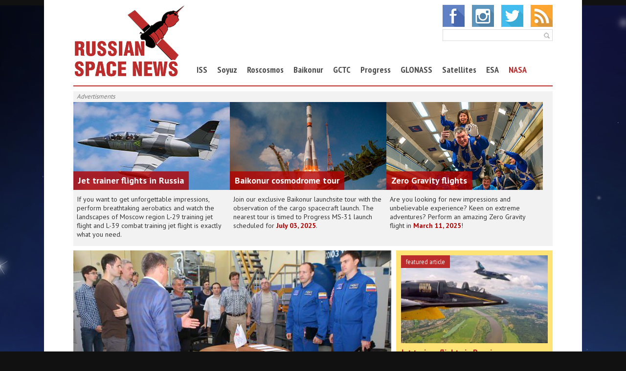

--- FILE ---
content_type: text/html; charset=UTF-8
request_url: http://russianspacenews.com/space-exams-in-gctc/
body_size: 14571
content:
<!DOCTYPE html>
<html lang="en-US">
<head>
<meta charset="UTF-8" />
<title>Space exams in GCTC  | Russian Space News</title>
<link rel="profile" href="http://gmpg.org/xfn/11" />
<link href='https://fonts.googleapis.com/css?family=PT+Sans:400,700' rel='stylesheet' type='text/css'>
<link href='https://fonts.googleapis.com/css?family=PT+Sans+Narrow:400,700' rel='stylesheet' type='text/css'>
<link rel="stylesheet" type="text/css" media="all" href="http://russianspacenews.com/wp-content/themes/rsn/style.css" />
<link rel="pingback" href="http://russianspacenews.com/xmlrpc.php" />
<link rel="shortcut icon" href="/favicon.ico" type="image/x-icon">
<link rel="icon" href="/favicon.ico" type="image/x-icon">
<link rel='dns-prefetch' href='//s.w.org' />
<link rel="alternate" type="application/rss+xml" title="Russian Space News &raquo; Feed" href="http://russianspacenews.com/feed/" />
<link rel="alternate" type="application/rss+xml" title="Russian Space News &raquo; Comments Feed" href="http://russianspacenews.com/comments/feed/" />
		<script type="text/javascript">
			window._wpemojiSettings = {"baseUrl":"https:\/\/s.w.org\/images\/core\/emoji\/12.0.0-1\/72x72\/","ext":".png","svgUrl":"https:\/\/s.w.org\/images\/core\/emoji\/12.0.0-1\/svg\/","svgExt":".svg","source":{"concatemoji":"http:\/\/russianspacenews.com\/wp-includes\/js\/wp-emoji-release.min.js?ver=5.3.20"}};
			!function(e,a,t){var n,r,o,i=a.createElement("canvas"),p=i.getContext&&i.getContext("2d");function s(e,t){var a=String.fromCharCode;p.clearRect(0,0,i.width,i.height),p.fillText(a.apply(this,e),0,0);e=i.toDataURL();return p.clearRect(0,0,i.width,i.height),p.fillText(a.apply(this,t),0,0),e===i.toDataURL()}function c(e){var t=a.createElement("script");t.src=e,t.defer=t.type="text/javascript",a.getElementsByTagName("head")[0].appendChild(t)}for(o=Array("flag","emoji"),t.supports={everything:!0,everythingExceptFlag:!0},r=0;r<o.length;r++)t.supports[o[r]]=function(e){if(!p||!p.fillText)return!1;switch(p.textBaseline="top",p.font="600 32px Arial",e){case"flag":return s([127987,65039,8205,9895,65039],[127987,65039,8203,9895,65039])?!1:!s([55356,56826,55356,56819],[55356,56826,8203,55356,56819])&&!s([55356,57332,56128,56423,56128,56418,56128,56421,56128,56430,56128,56423,56128,56447],[55356,57332,8203,56128,56423,8203,56128,56418,8203,56128,56421,8203,56128,56430,8203,56128,56423,8203,56128,56447]);case"emoji":return!s([55357,56424,55356,57342,8205,55358,56605,8205,55357,56424,55356,57340],[55357,56424,55356,57342,8203,55358,56605,8203,55357,56424,55356,57340])}return!1}(o[r]),t.supports.everything=t.supports.everything&&t.supports[o[r]],"flag"!==o[r]&&(t.supports.everythingExceptFlag=t.supports.everythingExceptFlag&&t.supports[o[r]]);t.supports.everythingExceptFlag=t.supports.everythingExceptFlag&&!t.supports.flag,t.DOMReady=!1,t.readyCallback=function(){t.DOMReady=!0},t.supports.everything||(n=function(){t.readyCallback()},a.addEventListener?(a.addEventListener("DOMContentLoaded",n,!1),e.addEventListener("load",n,!1)):(e.attachEvent("onload",n),a.attachEvent("onreadystatechange",function(){"complete"===a.readyState&&t.readyCallback()})),(n=t.source||{}).concatemoji?c(n.concatemoji):n.wpemoji&&n.twemoji&&(c(n.twemoji),c(n.wpemoji)))}(window,document,window._wpemojiSettings);
		</script>
		<style type="text/css">
img.wp-smiley,
img.emoji {
	display: inline !important;
	border: none !important;
	box-shadow: none !important;
	height: 1em !important;
	width: 1em !important;
	margin: 0 .07em !important;
	vertical-align: -0.1em !important;
	background: none !important;
	padding: 0 !important;
}
</style>
	<link rel='stylesheet' id='sb_instagram_styles-css'  href='http://russianspacenews.com/wp-content/plugins/instagram-feed/css/sb-instagram-2-1.min.css?ver=2.1.5' type='text/css' media='all' />
<link rel='stylesheet' id='wpt-twitter-feed-css'  href='http://russianspacenews.com/wp-content/plugins/wp-to-twitter/css/twitter-feed.css?ver=5.3.20' type='text/css' media='all' />
<link rel='stylesheet' id='wp-pagenavi-css'  href='http://russianspacenews.com/wp-content/plugins/wp-pagenavi/pagenavi-css.css?ver=2.70' type='text/css' media='all' />
<link rel='https://api.w.org/' href='http://russianspacenews.com/wp-json/' />
<link rel="EditURI" type="application/rsd+xml" title="RSD" href="http://russianspacenews.com/xmlrpc.php?rsd" />
<link rel="wlwmanifest" type="application/wlwmanifest+xml" href="http://russianspacenews.com/wp-includes/wlwmanifest.xml" /> 
<link rel='prev' title='GCTC: ISS-49/50 Crews Passing Preflight Exams' href='http://russianspacenews.com/gctc-iss-4950-crews-passing-preflight-exams/' />
<link rel='next' title='Roscosmos To Develop New Super-heavy Rocket' href='http://russianspacenews.com/roscosmos-to-develop-new-super-heavy-rocket/' />
<meta name="generator" content="WordPress 5.3.20" />
<link rel="canonical" href="http://russianspacenews.com/space-exams-in-gctc/" />
<link rel='shortlink' href='http://russianspacenews.com/?p=3993' />
<link rel="alternate" type="application/json+oembed" href="http://russianspacenews.com/wp-json/oembed/1.0/embed?url=http%3A%2F%2Frussianspacenews.com%2Fspace-exams-in-gctc%2F" />
<link rel="alternate" type="text/xml+oembed" href="http://russianspacenews.com/wp-json/oembed/1.0/embed?url=http%3A%2F%2Frussianspacenews.com%2Fspace-exams-in-gctc%2F&#038;format=xml" />
</head>

<body class="post-template-default single single-post postid-3993 single-format-standard">
<div id="fb-root"></div>
<script>(function(d, s, id) {
  var js, fjs = d.getElementsByTagName(s)[0];
  if (d.getElementById(id)) return;
  js = d.createElement(s); js.id = id;
  js.src = 'https://connect.facebook.net/ru_RU/sdk.js#xfbml=1&version=v3.0&appId=552848418068687&autoLogAppEvents=1';
  fjs.parentNode.insertBefore(js, fjs);
}(document, 'script', 'facebook-jssdk'));</script>
<div id="wrapper" class="hfeed">
	<div id="header">
		<div id="masthead">
			<div id="branding" role="banner">
			
			
								<div id="site-title">
					<span>
						<a href="http://russianspacenews.com/" title="Russian Space News" rel="home"><img src="http://russianspacenews.com/wp-content/themes/rsn/images/logo.png" /></a>
					</span>
				</div>
			
<div class="social">
			<ul>
			<li><a class="fb" href="https://www.facebook.com/RussianSpaceNews/" target="_blank"></a></li>
			<li><a class="instagram" href="https://www.instagram.com/russianspacenews/" target="_blank"></a></li>
			<li><a class="tw" href="https://twitter.com/RuSpaceNews" target="_blank"></a></li>
			<li><a class="rss" href="/feed" ></a></li>
			</ul>
			<form role="search" method="get" id="searchform" class="searchform" action="http://russianspacenews.com/">
				<div>
					<label class="screen-reader-text" for="s">Search for:</label>
					<input type="text" value="" name="s" id="s" />
					<input type="submit" id="searchsubmit" value="Search" />
				</div>
			</form>			</div>
			<div id="access" role="navigation">
			  				<div class="skip-link screen-reader-text"><a href="#content" title="Skip to content">Skip to content</a></div>
								<div class="menu-header"><ul id="menu-pagemenu" class="menu"><li id="menu-item-248" class="menu-item menu-item-type-custom menu-item-object-custom menu-item-248"><a href="http://russianspacenews.com/category/iss/">ISS</a></li>
<li id="menu-item-249" class="menu-item menu-item-type-custom menu-item-object-custom menu-item-249"><a href="http://russianspacenews.com/category/soyuz/">Soyuz</a></li>
<li id="menu-item-250" class="menu-item menu-item-type-custom menu-item-object-custom menu-item-250"><a href="http://russianspacenews.com/category/roscosmos/">Roscosmos</a></li>
<li id="menu-item-251" class="menu-item menu-item-type-custom menu-item-object-custom menu-item-251"><a href="http://russianspacenews.com/category/baikonur/">Baikonur</a></li>
<li id="menu-item-252" class="menu-item menu-item-type-custom menu-item-object-custom menu-item-252"><a href="http://russianspacenews.com/category/gctc/">GCTC</a></li>
<li id="menu-item-253" class="menu-item menu-item-type-custom menu-item-object-custom menu-item-253"><a href="http://russianspacenews.com/category/progress/">Progress</a></li>
<li id="menu-item-254" class="menu-item menu-item-type-custom menu-item-object-custom menu-item-254"><a href="http://russianspacenews.com/category/glonass/">GLONASS</a></li>
<li id="menu-item-879" class="menu-item menu-item-type-taxonomy menu-item-object-category menu-item-879"><a href="http://russianspacenews.com/category/satellites/">Satellites</a></li>
<li id="menu-item-880" class="menu-item menu-item-type-taxonomy menu-item-object-category menu-item-880"><a href="http://russianspacenews.com/category/esa/">ESA</a></li>
<li id="menu-item-881" class="menu-item menu-item-type-taxonomy menu-item-object-category current-post-ancestor current-menu-parent current-post-parent menu-item-881"><a href="http://russianspacenews.com/category/nasa/">NASA</a></li>
</ul></div>			</div><!-- #access -->
		</div><!-- #masthead -->
	</div><!-- #header -->

	<div id="main">

		<div class="advertisment-block">
<span class="title">Advertisments</span>

		<a href="http://starcity-tours.com/l-29-and-l-39-jet-trainers-flights/" target="_blank">
		<div class="image-box">
			<img src="http://russianspacenews.com/wp-content/uploads/2018/05/jet.jpg"/>
			<span>Jet trainer flights in Russia</span>
		</div>
		<span class='description'>
		If you want to get unforgettable impressions, perform breathtaking aerobatics and watch the landscapes of Moscow region L-29 training jet flight and L-39 combat training jet flight is exactly what you need.
		</span>
	</a>
	
<!--	
	<a href="http://starcity-tours.com/landing/" class="center-block" target="_blank">
		<div class="image-box">
			<img src="http://russianspacenews.com/wp-content/uploads/2019/04/landing_tour_02.jpg"/>
			<span>Landing expedition</span>
		</div>
		<span class='description'>
		Extreme expedition to the landing site of Soyuz MS. Be the First to meet space heroes on the ground! Landing on <b>2022</b>.
		</span>
	</a>
-->	
	<a href="http://baikonurtour.com/join.html" target="_blank">
		<div class="image-box">
			<img src="http://russianspacenews.com/wp-content/uploads/2020/01/banner-progress-320x180-1.jpg"/>
<!--		<img src="http://russianspacenews.com/wp-content/uploads/2020/01/banner-soyuz-320x180-1.jpg"/> -->
			<span>Baikonur cosmodrome tour</span>
		</div>
<!--		<span class='description'>
		Join our exclusive Baikonur launchsite tour with the observation of the spacecraft launch. The nearest tour is timed to Soyuz MS-27 launch scheduled for <b> April 08, 2025</b>.
		</span> -->
		<span class='description'>
		Join our exclusive Baikonur launchsite tour with the observation of the cargo spacecraft launch. The nearest tour is timed to Progress MS-31 launch scheduled for <b>July 03, 2025</b>.
		</span>
	</a>
	
	<a href="https://russianspacenews.com/perform-an-amazing-zero-gravity-flight-in-december-12-2024/" target="_blank">
		<div class="image-box">
			<img width="320" src="http://russianspacenews.com/wp-content/uploads/2024/09/banner-adv-zero-g0-01.jpg"/>
			<span>Zero Gravity flights</span>
		</div>
		<span class='description'>
		Are you looking for new impressions and unbelievable experience? Keen on extreme adventures? Perform an amazing Zero Gravity flight in <b>March 11, 2025</b>!
		</span>
	</a>	
<!--
	<a href="http://starcity-tours.com/l-29-and-l-39-jet-trainers-flights/" target="_blank">
		<div class="image-box">
			<img src="http://russianspacenews.com/wp-content/uploads/2018/05/jet.jpg"/>
			<span>Jet trainer flights in Russia</span>
		</div>
		<span class='description'>
		If you want to get unforgettable impressions, perform breathtaking aerobatics and watch the landscapes of Moscow region L-29 training jet flight and L-39 combat training jet flight is exactly what you need.
		</span>
	</a>
-->
	<div class='clear'></div>
</div>		<div id="container">
			<div id="content" role="main">
			

			

				<div id="post-3993" class="post-3993 post type-post status-publish format-standard has-post-thumbnail hentry category-gctc category-iss category-nasa category-roscosmos category-russia category-soyuz category-space category-usa">
				<div class="mainthumb">
<img width="650" height="300" src="http://russianspacenews.com/wp-content/uploads/2016/08/IMG_8459-650x300.jpg" class="attachment-main_thumb size-main_thumb wp-post-image" alt="" />			
		</div>
	<div class="date2">August 19, 2016</div>
	<div class="fmeta2">
<b>Categories:</b> <a href="http://russianspacenews.com/category/gctc/">GCTC</a>, <a href="http://russianspacenews.com/category/iss/">ISS</a>, <a href="http://russianspacenews.com/category/nasa/">NASA</a>, <a href="http://russianspacenews.com/category/roscosmos/">Roscosmos</a>, <a href="http://russianspacenews.com/category/russia/">Russia</a>, <a href="http://russianspacenews.com/category/soyuz/">Soyuz</a>, <a href="http://russianspacenews.com/category/space/">Space</a>, <a href="http://russianspacenews.com/category/usa/">USA</a></div>
				<div class="main_title"><a href="http://russianspacenews.com/space-exams-in-gctc/" title="Space exams in GCTC">Space exams in GCTC</a></div>

				

					<div class="entry-content">
						<p>Prime (Roscosmos cosmonauts Sergey Ryzhikov and Andrei Borisenko, NASA astronaut Robert Shane Kimbrough) and back-up (Roscosmos cosmonauts Alexander Misurkin and Nickolay Tikhonov, NASA astronaut Mark Vande Hai) crews of ISS-49/50 mission are finishing their exams in GCTC.</p>
<p>On August 18, Russian cosmonauts passed an exam on Soyuz MS approaching the ISS on Don-Soyuz simulator, Sergey Ryzhikov and Andrei Borisenko were the first to pass this training. After report on the readiness for the training by crew commander the crew took an examination card with conditions and off-nominal situations the crew was to cope with in the course of exams.</p>
<p>Alexandr Misurkin and Nickolay Tikhonov were the second to pass this exam.  According to the Commission’s conclusion the cosmonauts showed great knowledge and professionalism.</p>
<p>Next week main and back-up crew will pass typical flight day training on ISS Russian segment simulator and on Agist 30 and August 31 have final complex training.</p>
						
					</div><!-- .entry-content -->



			
				</div><!-- #post-## -->

		

		<div class="pohoj">
		
		<div class="blocktitle">More from this category:</div>
		
		
			 
										
	<div class="loopitem">
		<div class="bigthumb">
		<a href="http://russianspacenews.com/new-russian-spaceport-being-constructed-24-hours-a-day/" title="New Russian Spaceport Being Constructed 24 Hours a Day"><img width="320" height="192" src="http://russianspacenews.com/wp-content/uploads/2014/04/992333583-320x192.jpg" class="attachment-big_thumb size-big_thumb wp-post-image" alt="" srcset="http://russianspacenews.com/wp-content/uploads/2014/04/992333583-320x192.jpg 320w, http://russianspacenews.com/wp-content/uploads/2014/04/992333583-500x300.jpg 500w, http://russianspacenews.com/wp-content/uploads/2014/04/992333583-94x56.jpg 94w" sizes="(max-width: 320px) 100vw, 320px" /></a>
		</div>
	<div class="date">April 17, 2014</div>
	
	<div class="maintext">
	<div class="sb_title"><a href="http://russianspacenews.com/new-russian-spaceport-being-constructed-24-hours-a-day/" title="New Russian Spaceport Being Constructed 24 Hours a Day">New Russian Spaceport Being Constructed 24 Hours a Day</a></div>
		<p>The construction of Vostochny spaceport in Amur region is under way. The specialists work day and night to fill the gap in the schedule, –&#8230;</p>
		
	</div>
	
<a class="fullstory" href="http://russianspacenews.com/new-russian-spaceport-being-constructed-24-hours-a-day/" title="New Russian Spaceport Being Constructed 24 Hours a Day">full story</a>
</div>
							
	<div class="loopitem">
		<div class="bigthumb">
		<a href="http://russianspacenews.com/russian-molnia-satellite-to-enter-the-atmosphere-on-friday/" title="Russian Molnia Satellite to enter the atmosphere on Friday"><img width="320" height="192" src="http://russianspacenews.com/wp-content/uploads/2013/06/Molniya_satellite11-320x192.jpg" class="attachment-big_thumb size-big_thumb wp-post-image" alt="" srcset="http://russianspacenews.com/wp-content/uploads/2013/06/Molniya_satellite11-320x192.jpg 320w, http://russianspacenews.com/wp-content/uploads/2013/06/Molniya_satellite11-300x181.jpg 300w, http://russianspacenews.com/wp-content/uploads/2013/06/Molniya_satellite11-500x300.jpg 500w, http://russianspacenews.com/wp-content/uploads/2013/06/Molniya_satellite11-94x56.jpg 94w" sizes="(max-width: 320px) 100vw, 320px" /></a>
		</div>
	<div class="date">June 14, 2013</div>
	
	<div class="maintext">
	<div class="sb_title"><a href="http://russianspacenews.com/russian-molnia-satellite-to-enter-the-atmosphere-on-friday/" title="Russian Molnia Satellite to enter the atmosphere on Friday">Russian Molnia Satellite to enter the atmosphere on Friday</a></div>
		<p>Russian Molnia military communication satellite set into the orbit about 10 years ago will enter dense layers of atmosphere on Friday, June 14,2013, &#8211; Space&#8230;</p>
		
	</div>
	
<a class="fullstory" href="http://russianspacenews.com/russian-molnia-satellite-to-enter-the-atmosphere-on-friday/" title="Russian Molnia Satellite to enter the atmosphere on Friday">full story</a>
</div>
							
	<div class="loopitem">
		<div class="bigthumb">
		<a href="http://russianspacenews.com/20-years-of-the-international-space-station/" title="20 Years of the International Space Station"><img width="320" height="192" src="http://russianspacenews.com/wp-content/uploads/2018/11/3156210509-320x192.jpg" class="attachment-big_thumb size-big_thumb wp-post-image" alt="" srcset="http://russianspacenews.com/wp-content/uploads/2018/11/3156210509-320x192.jpg 320w, http://russianspacenews.com/wp-content/uploads/2018/11/3156210509-500x300.jpg 500w, http://russianspacenews.com/wp-content/uploads/2018/11/3156210509-94x56.jpg 94w" sizes="(max-width: 320px) 100vw, 320px" /></a>
		</div>
	<div class="date">November 20, 2018</div>
	
	<div class="maintext">
	<div class="sb_title"><a href="http://russianspacenews.com/20-years-of-the-international-space-station/" title="20 Years of the International Space Station">20 Years of the International Space Station</a></div>
		<p>In 2018, it is 20th anniversary of the most significant international space projects, the largest manned artificial satellite of the Earth &#8211; the International Space&#8230;</p>
		
	</div>
	
<a class="fullstory" href="http://russianspacenews.com/20-years-of-the-international-space-station/" title="20 Years of the International Space Station">full story</a>
</div>
							
	<div class="loopitem">
		<div class="bigthumb">
		<a href="http://russianspacenews.com/progress-m-27m-cargo-vehicle-sent-to-the-filling-service-area/" title="Progress M-27M Cargo Vehicle Sent to the Filling Service Area"><img width="320" height="192" src="http://russianspacenews.com/wp-content/uploads/2015/04/934472331-320x192.jpg" class="attachment-big_thumb size-big_thumb wp-post-image" alt="" srcset="http://russianspacenews.com/wp-content/uploads/2015/04/934472331-320x192.jpg 320w, http://russianspacenews.com/wp-content/uploads/2015/04/934472331-500x300.jpg 500w, http://russianspacenews.com/wp-content/uploads/2015/04/934472331-94x56.jpg 94w" sizes="(max-width: 320px) 100vw, 320px" /></a>
		</div>
	<div class="date">April 15, 2015</div>
	
	<div class="maintext">
	<div class="sb_title"><a href="http://russianspacenews.com/progress-m-27m-cargo-vehicle-sent-to-the-filling-service-area/" title="Progress M-27M Cargo Vehicle Sent to the Filling Service Area">Progress M-27M Cargo Vehicle Sent to the Filling Service Area</a></div>
		<p>Space industry specialists go on working in accordance with the ISS flight schedule. On April 14, 2015 in the integration building of #254 launchpad RSC&#8230;</p>
		
	</div>
	
<a class="fullstory" href="http://russianspacenews.com/progress-m-27m-cargo-vehicle-sent-to-the-filling-service-area/" title="Progress M-27M Cargo Vehicle Sent to the Filling Service Area">full story</a>
</div>
							
	<div class="loopitem">
		<div class="bigthumb">
		<a href="http://russianspacenews.com/soyuz-2-1b-with-glonass-m-installed-on-the-launch-pad/" title="Soyuz-2.1b with Glonass-M installed on the launch pad"><img width="320" height="192" src="http://russianspacenews.com/wp-content/uploads/2013/04/Ples_launchpad1-320x192.jpg" class="attachment-big_thumb size-big_thumb wp-post-image" alt="" srcset="http://russianspacenews.com/wp-content/uploads/2013/04/Ples_launchpad1-320x192.jpg 320w, http://russianspacenews.com/wp-content/uploads/2013/04/Ples_launchpad1-500x300.jpg 500w, http://russianspacenews.com/wp-content/uploads/2013/04/Ples_launchpad1-94x56.jpg 94w" sizes="(max-width: 320px) 100vw, 320px" /></a>
		</div>
	<div class="date">April 23, 2013</div>
	
	<div class="maintext">
	<div class="sb_title"><a href="http://russianspacenews.com/soyuz-2-1b-with-glonass-m-installed-on-the-launch-pad/" title="Soyuz-2.1b with Glonass-M installed on the launch pad">Soyuz-2.1b with Glonass-M installed on the launch pad</a></div>
		<p>Soyuz-2.1b booster with Glonass-M spacecraft delivered to the launch pad of Plesetsk cosmodrome According to RIA Novosti, specialists of Plesetsk cosmodrome rolled Soyuz-2.1b booster with&#8230;</p>
		
	</div>
	
<a class="fullstory" href="http://russianspacenews.com/soyuz-2-1b-with-glonass-m-installed-on-the-launch-pad/" title="Soyuz-2.1b with Glonass-M installed on the launch pad">full story</a>
</div>
							
	<div class="loopitem">
		<div class="bigthumb">
		<a href="http://russianspacenews.com/station-reboost-maneuver-scheduled-for-august-31-2013/" title="Station Reboost Maneuver Scheduled for August 31, 2013"><img width="320" height="192" src="http://russianspacenews.com/wp-content/uploads/2013/08/ATV_reboost1-320x192.jpg" class="attachment-big_thumb size-big_thumb wp-post-image" alt="" srcset="http://russianspacenews.com/wp-content/uploads/2013/08/ATV_reboost1-320x192.jpg 320w, http://russianspacenews.com/wp-content/uploads/2013/08/ATV_reboost1-500x300.jpg 500w, http://russianspacenews.com/wp-content/uploads/2013/08/ATV_reboost1-94x56.jpg 94w" sizes="(max-width: 320px) 100vw, 320px" /></a>
		</div>
	<div class="date">August 19, 2013</div>
	
	<div class="maintext">
	<div class="sb_title"><a href="http://russianspacenews.com/station-reboost-maneuver-scheduled-for-august-31-2013/" title="Station Reboost Maneuver Scheduled for August 31, 2013">Station Reboost Maneuver Scheduled for August 31, 2013</a></div>
		<p>Russian Mission Control Centre specialists plan another station reboost maneuver to increase ISS orbit medium altitude for August 31, 2013, &#8211; MCC representative reported to&#8230;</p>
		
	</div>
	
<a class="fullstory" href="http://russianspacenews.com/station-reboost-maneuver-scheduled-for-august-31-2013/" title="Station Reboost Maneuver Scheduled for August 31, 2013">full story</a>
</div>
							
	<div class="loopitem">
		<div class="bigthumb">
		<a href="http://russianspacenews.com/lavochkin-research-and-production-association-to-get-equipment-for-electro-l-in-july/" title="Lavochkin Research and Production Association to Get Equipment for Electro-L in July"><img width="320" height="192" src="http://russianspacenews.com/wp-content/uploads/2013/07/Electro-L1-320x192.jpg" class="attachment-big_thumb size-big_thumb wp-post-image" alt="" srcset="http://russianspacenews.com/wp-content/uploads/2013/07/Electro-L1-320x192.jpg 320w, http://russianspacenews.com/wp-content/uploads/2013/07/Electro-L1-500x300.jpg 500w, http://russianspacenews.com/wp-content/uploads/2013/07/Electro-L1-94x56.jpg 94w" sizes="(max-width: 320px) 100vw, 320px" /></a>
		</div>
	<div class="date">July 16, 2013</div>
	
	<div class="maintext">
	<div class="sb_title"><a href="http://russianspacenews.com/lavochkin-research-and-production-association-to-get-equipment-for-electro-l-in-july/" title="Lavochkin Research and Production Association to Get Equipment for Electro-L in July">Lavochkin Research and Production Association to Get Equipment for Electro-L in July</a></div>
		<p>Lavochkin Research and Production Association developing second Electro-L meteosat will receive the sample of operational Earth monitoring complex this month. After that specialists will be&#8230;</p>
		
	</div>
	
<a class="fullstory" href="http://russianspacenews.com/lavochkin-research-and-production-association-to-get-equipment-for-electro-l-in-july/" title="Lavochkin Research and Production Association to Get Equipment for Electro-L in July">full story</a>
</div>
							
	<div class="loopitem">
		<div class="bigthumb">
		<a href="http://russianspacenews.com/soyuz-2-1b-booster-orbited-russian-defense-ministry-satellite/" title="Soyuz-2.1b Booster Orbited Russian Defense Ministry Satellite"><img width="320" height="192" src="http://russianspacenews.com/wp-content/uploads/2015/06/1061352228-320x192.jpg" class="attachment-big_thumb size-big_thumb wp-post-image" alt="" srcset="http://russianspacenews.com/wp-content/uploads/2015/06/1061352228-320x192.jpg 320w, http://russianspacenews.com/wp-content/uploads/2015/06/1061352228-500x300.jpg 500w, http://russianspacenews.com/wp-content/uploads/2015/06/1061352228-94x56.jpg 94w" sizes="(max-width: 320px) 100vw, 320px" /></a>
		</div>
	<div class="date">June 25, 2015</div>
	
	<div class="maintext">
	<div class="sb_title"><a href="http://russianspacenews.com/soyuz-2-1b-booster-orbited-russian-defense-ministry-satellite/" title="Soyuz-2.1b Booster Orbited Russian Defense Ministry Satellite">Soyuz-2.1b Booster Orbited Russian Defense Ministry Satellite</a></div>
		<p>On Tuesday aerospace defence troops operational crews successfully launched Russian medium booster Soyuz-2.1b to orbit Ministry of Defense satellite, &#8211; Ministry of Defense representative on&#8230;</p>
		
	</div>
	
<a class="fullstory" href="http://russianspacenews.com/soyuz-2-1b-booster-orbited-russian-defense-ministry-satellite/" title="Soyuz-2.1b Booster Orbited Russian Defense Ministry Satellite">full story</a>
</div>
			
			

				
		</div>
				



			</div><!-- #content -->
		</div><!-- #container -->
<div class="rightblock">

		<div id="secondary" class="widget-area" role="complementary">
			
			<ul class="xoxo">
				<li id="text-5" class="widget-container widget_text">			<div class="textwidget">		<div class="featured-article">
			<div class="featured-article-thumb">
				<a href="http://russianspacenews.com/jet-trainer-flights-in-russia/" title="Jet trainer flights in Russia"><img width="320" height="192" src="http://russianspacenews.com/wp-content/uploads/2024/09/img-jet-01-320x192.jpg" class="attachment-big_thumb size-big_thumb wp-post-image" alt="" srcset="http://russianspacenews.com/wp-content/uploads/2024/09/img-jet-01-320x192.jpg 320w, http://russianspacenews.com/wp-content/uploads/2024/09/img-jet-01-500x300.jpg 500w, http://russianspacenews.com/wp-content/uploads/2024/09/img-jet-01-94x56.jpg 94w" sizes="(max-width: 320px) 100vw, 320px" /></a>
				<span class="featured-article-thumb-label">featured article</span>
			</div>
			<div class="featured-article-title">
				<a href="http://russianspacenews.com/jet-trainer-flights-in-russia/">Jet trainer flights in Russia</a>
			</div>
			<div class="featured-article-excerpt">
				If you want to get unforgettable impressions, perform breathtaking aerobatics, and watch the landscapes of the Moscow region L-29/39 combat training jet flights are exactly what you need.
<br>
<br>
The program’s complexity depends only on your personal preferences – you may take a very mild flight without serious overloads or you have the possibility to perform advanced aerobatics maneuvers and feel yourself in the center of your air show. You may even have a dogfight with your friend flying two planes at once!			</div>

			<a class="fullstory" href="http://russianspacenews.com/jet-trainer-flights-in-russia/" title="Jet trainer flights in Russia">full story</a>
		</div>




	
</div>
		</li><li id="text-3" class="widget-container widget_text">			<div class="textwidget"><div class="fb-page" data-href="https://www.facebook.com/pages/Russian-Space-News/117379828447256" data-width="320" data-small-header="false" data-adapt-container-width="true" data-hide-cover="false" data-show-facepile="true"><blockquote cite="https://www.facebook.com/pages/Russian-Space-News/117379828447256" class="fb-xfbml-parse-ignore"><a href="https://www.facebook.com/pages/Russian-Space-News/117379828447256">Russian Space News</a></blockquote></div>
<br/><br/>
<div id="sb_instagram" class="sbi sbi_col_4  sbi_width_resp sbi_fixed_height" style="padding-bottom: 10px;background-color: rgb(226,226,226);width: 320px;height: 290px;" data-feedid="sbi_7778767037#8" data-res="auto" data-cols="4" data-num="8" data-shortcode-atts="{}" >
	<div class="sb_instagram_header " style="padding: 5px; margin-bottom: 10px;padding-bottom: 0;">
    <a href="https://www.instagram.com/russianspacenews" target="_blank" rel="noopener noreferrer" title="@russianspacenews" class="sbi_header_link">
        <div class="sbi_header_text sbi_no_bio">
            <h3 style="color: rgb(132,163,181);">russianspacenews</h3>
	                </div>
        <div class="sbi_header_img" data-avatar-url="https://scontent.cdninstagram.com/v/t51.2885-19/s150x150/32403503_177742629596654_3842553883628929024_n.jpg?_nc_ht=scontent.cdninstagram.com&amp;_nc_ohc=R-5c8aM9Xn8AX9_9B5L&amp;oh=7ca15666dcba2ca863a6c76a90de44f6&amp;oe=5F2501B7">
            <div class="sbi_header_img_hover"><svg class="sbi_new_logo fa-instagram fa-w-14" aria-hidden="true" data-fa-processed="" aria-label="Instagram" data-prefix="fab" data-icon="instagram" role="img" viewBox="0 0 448 512">
	                <path fill="currentColor" d="M224.1 141c-63.6 0-114.9 51.3-114.9 114.9s51.3 114.9 114.9 114.9S339 319.5 339 255.9 287.7 141 224.1 141zm0 189.6c-41.1 0-74.7-33.5-74.7-74.7s33.5-74.7 74.7-74.7 74.7 33.5 74.7 74.7-33.6 74.7-74.7 74.7zm146.4-194.3c0 14.9-12 26.8-26.8 26.8-14.9 0-26.8-12-26.8-26.8s12-26.8 26.8-26.8 26.8 12 26.8 26.8zm76.1 27.2c-1.7-35.9-9.9-67.7-36.2-93.9-26.2-26.2-58-34.4-93.9-36.2-37-2.1-147.9-2.1-184.9 0-35.8 1.7-67.6 9.9-93.9 36.1s-34.4 58-36.2 93.9c-2.1 37-2.1 147.9 0 184.9 1.7 35.9 9.9 67.7 36.2 93.9s58 34.4 93.9 36.2c37 2.1 147.9 2.1 184.9 0 35.9-1.7 67.7-9.9 93.9-36.2 26.2-26.2 34.4-58 36.2-93.9 2.1-37 2.1-147.8 0-184.8zM398.8 388c-7.8 19.6-22.9 34.7-42.6 42.6-29.5 11.7-99.5 9-132.1 9s-102.7 2.6-132.1-9c-19.6-7.8-34.7-22.9-42.6-42.6-11.7-29.5-9-99.5-9-132.1s-2.6-102.7 9-132.1c7.8-19.6 22.9-34.7 42.6-42.6 29.5-11.7 99.5-9 132.1-9s102.7-2.6 132.1 9c19.6 7.8 34.7 22.9 42.6 42.6 11.7 29.5 9 99.5 9 132.1s2.7 102.7-9 132.1z"></path>
	            </svg></div>
            <img src="https://scontent.cdninstagram.com/v/t51.2885-19/s150x150/32403503_177742629596654_3842553883628929024_n.jpg?_nc_ht=scontent.cdninstagram.com&#038;_nc_ohc=R-5c8aM9Xn8AX9_9B5L&#038;oh=7ca15666dcba2ca863a6c76a90de44f6&#038;oe=5F2501B7" alt="" width="50" height="50">
        </div>
    </a>
</div>
    <div id="sbi_images" style="padding: 5px;">
		<div class="sbi_item sbi_type_image sbi_new sbi_transition" id="sbi_2336946995137378261_7778767037" data-date="1592805812">
    <div class="sbi_photo_wrap">
        <a class="sbi_photo" href="https://www.instagram.com/p/CBugOkQFHfV/" target="_blank" rel="noopener noreferrer" data-full-res="https://scontent.cdninstagram.com/v/t51.2885-15/sh0.08/e35/s640x640/104355610_313891499605465_7162784535266202887_n.jpg?_nc_ht=scontent.cdninstagram.com&#038;_nc_ohc=psl-24w57qcAX9CaXS1&#038;oh=87e27f7f3babda7122fc6448c6d5be2a&#038;oe=5F227EF3" data-img-src-set="{&quot;d&quot;:&quot;https:\/\/scontent.cdninstagram.com\/v\/t51.2885-15\/sh0.08\/e35\/s640x640\/104355610_313891499605465_7162784535266202887_n.jpg?_nc_ht=scontent.cdninstagram.com&amp;_nc_ohc=psl-24w57qcAX9CaXS1&amp;oh=87e27f7f3babda7122fc6448c6d5be2a&amp;oe=5F227EF3&quot;,&quot;150&quot;:&quot;https:\/\/scontent.cdninstagram.com\/v\/t51.2885-15\/e35\/c257.0.565.565a\/s150x150\/104355610_313891499605465_7162784535266202887_n.jpg?_nc_ht=scontent.cdninstagram.com&amp;_nc_ohc=psl-24w57qcAX9CaXS1&amp;oh=8cdb8b06d4df29ec82d6032eacf98153&amp;oe=5F235CD0&quot;,&quot;320&quot;:&quot;https:\/\/scontent.cdninstagram.com\/v\/t51.2885-15\/e35\/s320x320\/104355610_313891499605465_7162784535266202887_n.jpg?_nc_ht=scontent.cdninstagram.com&amp;_nc_ohc=psl-24w57qcAX9CaXS1&amp;oh=440a75cd207e82c56e668a4014f99841&amp;oe=5F251990&quot;,&quot;640&quot;:&quot;https:\/\/scontent.cdninstagram.com\/v\/t51.2885-15\/sh0.08\/e35\/s640x640\/104355610_313891499605465_7162784535266202887_n.jpg?_nc_ht=scontent.cdninstagram.com&amp;_nc_ohc=psl-24w57qcAX9CaXS1&amp;oh=87e27f7f3babda7122fc6448c6d5be2a&amp;oe=5F227EF3&quot;}">
            <span class="sbi-screenreader">Angara-A5 to be Launched Early November.
The launc</span>
            	                    <img src="http://russianspacenews.com/wp-content/plugins/instagram-feed/img/placeholder.png" alt="Angara-A5 to be Launched Early November.
The launch of Angara-A5 heavy booster preliminary planned for November 03 according to the source.
Thus the first from 2014 and the second ... http://russianspacenews.com/angara-a5-to-be-launched-early-november/">
        </a>
    </div>
</div><div class="sbi_item sbi_type_image sbi_new sbi_transition" id="sbi_2333615905375136325_7778767037" data-date="1592408715">
    <div class="sbi_photo_wrap">
        <a class="sbi_photo" href="https://www.instagram.com/p/CBiq01KFipF/" target="_blank" rel="noopener noreferrer" data-full-res="https://scontent.cdninstagram.com/v/t51.2885-15/sh0.08/e35/s640x640/104763641_2644000629219345_5462314265285483499_n.jpg?_nc_ht=scontent.cdninstagram.com&#038;_nc_ohc=vi4AnLZQD6QAX-vQKnI&#038;oh=ab83322fe7a31364c03dfb91fb186412&#038;oe=5F22C69A" data-img-src-set="{&quot;d&quot;:&quot;https:\/\/scontent.cdninstagram.com\/v\/t51.2885-15\/sh0.08\/e35\/s640x640\/104763641_2644000629219345_5462314265285483499_n.jpg?_nc_ht=scontent.cdninstagram.com&amp;_nc_ohc=vi4AnLZQD6QAX-vQKnI&amp;oh=ab83322fe7a31364c03dfb91fb186412&amp;oe=5F22C69A&quot;,&quot;150&quot;:&quot;https:\/\/scontent.cdninstagram.com\/v\/t51.2885-15\/e35\/c257.0.565.565a\/s150x150\/104763641_2644000629219345_5462314265285483499_n.jpg?_nc_ht=scontent.cdninstagram.com&amp;_nc_ohc=vi4AnLZQD6QAX-vQKnI&amp;oh=f07ab4d9ad883bd3e5b5972bea66495c&amp;oe=5F22D289&quot;,&quot;320&quot;:&quot;https:\/\/scontent.cdninstagram.com\/v\/t51.2885-15\/e35\/s320x320\/104763641_2644000629219345_5462314265285483499_n.jpg?_nc_ht=scontent.cdninstagram.com&amp;_nc_ohc=vi4AnLZQD6QAX-vQKnI&amp;oh=415349922b03c002af4c688a30e6b9a7&amp;oe=5F240AFC&quot;,&quot;640&quot;:&quot;https:\/\/scontent.cdninstagram.com\/v\/t51.2885-15\/sh0.08\/e35\/s640x640\/104763641_2644000629219345_5462314265285483499_n.jpg?_nc_ht=scontent.cdninstagram.com&amp;_nc_ohc=vi4AnLZQD6QAX-vQKnI&amp;oh=ab83322fe7a31364c03dfb91fb186412&amp;oe=5F22C69A&quot;}">
            <span class="sbi-screenreader">Nauka (Science) laboratory module testing conducte</span>
            	                    <img src="http://russianspacenews.com/wp-content/plugins/instagram-feed/img/placeholder.png" alt="Nauka (Science) laboratory module testing conducted in Khrunichev Centre showed good results.
Last week space industry specialists successfully… http://russianspacenews.com/new-russian-laboratory-module-to-be-launched-next-year/">
        </a>
    </div>
</div><div class="sbi_item sbi_type_image sbi_new sbi_transition" id="sbi_2332961993550793819_7778767037" data-date="1592330763">
    <div class="sbi_photo_wrap">
        <a class="sbi_photo" href="https://www.instagram.com/p/CBgWJKUFQxb/" target="_blank" rel="noopener noreferrer" data-full-res="https://scontent.cdninstagram.com/v/t51.2885-15/sh0.08/e35/s640x640/103339270_803793263360725_8431777574680487832_n.jpg?_nc_ht=scontent.cdninstagram.com&#038;_nc_ohc=UpApaHK0YO8AX88-kBB&#038;oh=4ee078769adce22ffcd7171f7303e8c2&#038;oe=5F240F78" data-img-src-set="{&quot;d&quot;:&quot;https:\/\/scontent.cdninstagram.com\/v\/t51.2885-15\/sh0.08\/e35\/s640x640\/103339270_803793263360725_8431777574680487832_n.jpg?_nc_ht=scontent.cdninstagram.com&amp;_nc_ohc=UpApaHK0YO8AX88-kBB&amp;oh=4ee078769adce22ffcd7171f7303e8c2&amp;oe=5F240F78&quot;,&quot;150&quot;:&quot;https:\/\/scontent.cdninstagram.com\/v\/t51.2885-15\/e35\/c257.0.565.565a\/s150x150\/103339270_803793263360725_8431777574680487832_n.jpg?_nc_ht=scontent.cdninstagram.com&amp;_nc_ohc=UpApaHK0YO8AX88-kBB&amp;oh=16b58e42f9fb0c80bec33446da0ad6e1&amp;oe=5F25974B&quot;,&quot;320&quot;:&quot;https:\/\/scontent.cdninstagram.com\/v\/t51.2885-15\/e35\/s320x320\/103339270_803793263360725_8431777574680487832_n.jpg?_nc_ht=scontent.cdninstagram.com&amp;_nc_ohc=UpApaHK0YO8AX88-kBB&amp;oh=5452b06f0571f9c2cef713309939e905&amp;oe=5F22628B&quot;,&quot;640&quot;:&quot;https:\/\/scontent.cdninstagram.com\/v\/t51.2885-15\/sh0.08\/e35\/s640x640\/103339270_803793263360725_8431777574680487832_n.jpg?_nc_ht=scontent.cdninstagram.com&amp;_nc_ohc=UpApaHK0YO8AX88-kBB&amp;oh=4ee078769adce22ffcd7171f7303e8c2&amp;oe=5F240F78&quot;}">
            <span class="sbi-screenreader">On June 16, 1963, 26-year-old Valentina Tereshkova</span>
            	                    <img src="http://russianspacenews.com/wp-content/plugins/instagram-feed/img/placeholder.png" alt="On June 16, 1963, 26-year-old Valentina Tereshkova, was launched solo aboard the Soviet rocket Vostok 6, becoming the first-ever woman in space. She spent nearly 71 hours total in space ... http://russianspacenews.com/the-first-woman-in-space/">
        </a>
    </div>
</div><div class="sbi_item sbi_type_image sbi_new sbi_transition" id="sbi_2332871233384213565_7778767037" data-date="1592319944">
    <div class="sbi_photo_wrap">
        <a class="sbi_photo" href="https://www.instagram.com/p/CBgBgbUl-w9/" target="_blank" rel="noopener noreferrer" data-full-res="https://scontent.cdninstagram.com/v/t51.2885-15/sh0.08/e35/s640x640/103678226_126370285759613_1352340347430436575_n.jpg?_nc_ht=scontent.cdninstagram.com&#038;_nc_ohc=dDBkl8rqN-oAX9iPI6o&#038;oh=8587cdfd33b5c53a9bda8089e3b1379e&#038;oe=5F25716B" data-img-src-set="{&quot;d&quot;:&quot;https:\/\/scontent.cdninstagram.com\/v\/t51.2885-15\/sh0.08\/e35\/s640x640\/103678226_126370285759613_1352340347430436575_n.jpg?_nc_ht=scontent.cdninstagram.com&amp;_nc_ohc=dDBkl8rqN-oAX9iPI6o&amp;oh=8587cdfd33b5c53a9bda8089e3b1379e&amp;oe=5F25716B&quot;,&quot;150&quot;:&quot;https:\/\/scontent.cdninstagram.com\/v\/t51.2885-15\/e35\/c257.0.565.565a\/s150x150\/103678226_126370285759613_1352340347430436575_n.jpg?_nc_ht=scontent.cdninstagram.com&amp;_nc_ohc=dDBkl8rqN-oAX9iPI6o&amp;oh=49ef42280622fe3122ae46ffa724a084&amp;oe=5F24A058&quot;,&quot;320&quot;:&quot;https:\/\/scontent.cdninstagram.com\/v\/t51.2885-15\/e35\/s320x320\/103678226_126370285759613_1352340347430436575_n.jpg?_nc_ht=scontent.cdninstagram.com&amp;_nc_ohc=dDBkl8rqN-oAX9iPI6o&amp;oh=bf506b96a8fd2c37e452216e5c3dd5bd&amp;oe=5F24F518&quot;,&quot;640&quot;:&quot;https:\/\/scontent.cdninstagram.com\/v\/t51.2885-15\/sh0.08\/e35\/s640x640\/103678226_126370285759613_1352340347430436575_n.jpg?_nc_ht=scontent.cdninstagram.com&amp;_nc_ohc=dDBkl8rqN-oAX9iPI6o&amp;oh=8587cdfd33b5c53a9bda8089e3b1379e&amp;oe=5F25716B&quot;}">
            <span class="sbi-screenreader">NASA astronauts Chris Cassidy and Robert Behnken a</span>
            	                    <img src="http://russianspacenews.com/wp-content/plugins/instagram-feed/img/placeholder.png" alt="NASA astronauts Chris Cassidy and Robert Behnken are scheduled to go outside the International Space Station (ISS) on Friday, June 26, and Wednesday, July 1, for spacewalks to begin the replacement of batteries for one of the power channels on the orbiting laboratory.
⠀
Cassidy, the commander of ... http://russianspacenews.com/the-iss-astronauts-are-scheduled-to-go-outside-for-spacewalks-on-26-june-and-1-july/">
        </a>
    </div>
</div><div class="sbi_item sbi_type_image sbi_new sbi_transition" id="sbi_2332118136630104844_7778767037" data-date="1592230167">
    <div class="sbi_photo_wrap">
        <a class="sbi_photo" href="https://www.instagram.com/p/CBdWRbUFVMM/" target="_blank" rel="noopener noreferrer" data-full-res="https://scontent.cdninstagram.com/v/t51.2885-15/sh0.08/e35/s640x640/82079078_563911044313624_3182065722588966473_n.jpg?_nc_ht=scontent.cdninstagram.com&#038;_nc_ohc=X6NWEs8GXA8AX9F_TRU&#038;oh=83873c0a19abc75e9a8256458e0e62f9&#038;oe=5F21EC93" data-img-src-set="{&quot;d&quot;:&quot;https:\/\/scontent.cdninstagram.com\/v\/t51.2885-15\/sh0.08\/e35\/s640x640\/82079078_563911044313624_3182065722588966473_n.jpg?_nc_ht=scontent.cdninstagram.com&amp;_nc_ohc=X6NWEs8GXA8AX9F_TRU&amp;oh=83873c0a19abc75e9a8256458e0e62f9&amp;oe=5F21EC93&quot;,&quot;150&quot;:&quot;https:\/\/scontent.cdninstagram.com\/v\/t51.2885-15\/e35\/c257.0.565.565a\/s150x150\/82079078_563911044313624_3182065722588966473_n.jpg?_nc_ht=scontent.cdninstagram.com&amp;_nc_ohc=X6NWEs8GXA8AX9F_TRU&amp;oh=217a352cdc69869987307cc6ecc86894&amp;oe=5F243FC6&quot;,&quot;320&quot;:&quot;https:\/\/scontent.cdninstagram.com\/v\/t51.2885-15\/e35\/s320x320\/82079078_563911044313624_3182065722588966473_n.jpg?_nc_ht=scontent.cdninstagram.com&amp;_nc_ohc=X6NWEs8GXA8AX9F_TRU&amp;oh=aba0b9d2ad87172b72c818c8e2307d93&amp;oe=5F2257C6&quot;,&quot;640&quot;:&quot;https:\/\/scontent.cdninstagram.com\/v\/t51.2885-15\/sh0.08\/e35\/s640x640\/82079078_563911044313624_3182065722588966473_n.jpg?_nc_ht=scontent.cdninstagram.com&amp;_nc_ohc=X6NWEs8GXA8AX9F_TRU&amp;oh=83873c0a19abc75e9a8256458e0e62f9&amp;oe=5F21EC93&quot;}">
            <span class="sbi-screenreader">EVA Trainings in GCTC
Soyuz MS-17 reserve crew me</span>
            	                    <img src="http://russianspacenews.com/wp-content/plugins/instagram-feed/img/placeholder.png" alt="EVA Trainings in GCTC
Soyuz MS-17 reserve crew members Anton Shkaplerov and Andrey Babkin go on with preflight trainings in GCTC.
On June 11 they had Egress-2 sim... http://russianspacenews.com/eva-trainings-in-gctc/">
        </a>
    </div>
</div><div class="sbi_item sbi_type_image sbi_new sbi_transition" id="sbi_2329737677170359812_7778767037" data-date="1591946395">
    <div class="sbi_photo_wrap">
        <a class="sbi_photo" href="https://www.instagram.com/p/CBU5BLrlT4E/" target="_blank" rel="noopener noreferrer" data-full-res="https://scontent.cdninstagram.com/v/t51.2885-15/sh0.08/e35/s640x640/103475899_300116264489676_8180241785380161547_n.jpg?_nc_ht=scontent.cdninstagram.com&#038;_nc_ohc=YqQ3EaLTbaEAX_tGrdZ&#038;oh=515a0da3a87acc7d7301cd5c922da1a8&#038;oe=5F232BCC" data-img-src-set="{&quot;d&quot;:&quot;https:\/\/scontent.cdninstagram.com\/v\/t51.2885-15\/sh0.08\/e35\/s640x640\/103475899_300116264489676_8180241785380161547_n.jpg?_nc_ht=scontent.cdninstagram.com&amp;_nc_ohc=YqQ3EaLTbaEAX_tGrdZ&amp;oh=515a0da3a87acc7d7301cd5c922da1a8&amp;oe=5F232BCC&quot;,&quot;150&quot;:&quot;https:\/\/scontent.cdninstagram.com\/v\/t51.2885-15\/e35\/c257.0.565.565a\/s150x150\/103475899_300116264489676_8180241785380161547_n.jpg?_nc_ht=scontent.cdninstagram.com&amp;_nc_ohc=YqQ3EaLTbaEAX_tGrdZ&amp;oh=7bb37b71a6a2e9f2b49fb302e8281d23&amp;oe=5F249A77&quot;,&quot;320&quot;:&quot;https:\/\/scontent.cdninstagram.com\/v\/t51.2885-15\/e35\/s320x320\/103475899_300116264489676_8180241785380161547_n.jpg?_nc_ht=scontent.cdninstagram.com&amp;_nc_ohc=YqQ3EaLTbaEAX_tGrdZ&amp;oh=2fdfb1c058e34a2cd3cd9af7d511fb88&amp;oe=5F2217B7&quot;,&quot;640&quot;:&quot;https:\/\/scontent.cdninstagram.com\/v\/t51.2885-15\/sh0.08\/e35\/s640x640\/103475899_300116264489676_8180241785380161547_n.jpg?_nc_ht=scontent.cdninstagram.com&amp;_nc_ohc=YqQ3EaLTbaEAX_tGrdZ&amp;oh=515a0da3a87acc7d7301cd5c922da1a8&amp;oe=5F232BCC&quot;}">
            <span class="sbi-screenreader">Russia and India will soon determine which Russian</span>
            	                    <img src="http://russianspacenews.com/wp-content/plugins/instagram-feed/img/placeholder.png" alt="Russia and India will soon determine which Russian-made equipment can be used in the Indian manned spacecraft “Gaganyaan”, Dmitry Loskutov, “Glavkosmos” Director General, commented in an ... http://russianspacenews.com/india-will-choose-russian-made-equipment-for-its-spacecraft/">
        </a>
    </div>
</div><div class="sbi_item sbi_type_image sbi_new sbi_transition" id="sbi_2328441908991681002_7778767037" data-date="1591791927">
    <div class="sbi_photo_wrap">
        <a class="sbi_photo" href="https://www.instagram.com/p/CBQSZRhlOHq/" target="_blank" rel="noopener noreferrer" data-full-res="https://scontent.cdninstagram.com/v/t51.2885-15/sh0.08/e35/s640x640/103031124_264484571445978_8133746125894088259_n.jpg?_nc_ht=scontent.cdninstagram.com&#038;_nc_ohc=IZI6FK8vn3sAX8HhYCx&#038;oh=9defe5e1e1c430ee6213a77a78a04966&#038;oe=5F237C17" data-img-src-set="{&quot;d&quot;:&quot;https:\/\/scontent.cdninstagram.com\/v\/t51.2885-15\/sh0.08\/e35\/s640x640\/103031124_264484571445978_8133746125894088259_n.jpg?_nc_ht=scontent.cdninstagram.com&amp;_nc_ohc=IZI6FK8vn3sAX8HhYCx&amp;oh=9defe5e1e1c430ee6213a77a78a04966&amp;oe=5F237C17&quot;,&quot;150&quot;:&quot;https:\/\/scontent.cdninstagram.com\/v\/t51.2885-15\/e35\/c257.0.565.565a\/s150x150\/103031124_264484571445978_8133746125894088259_n.jpg?_nc_ht=scontent.cdninstagram.com&amp;_nc_ohc=IZI6FK8vn3sAX8HhYCx&amp;oh=90dfb41d9a928d5a86e104244ff25d28&amp;oe=5F2345AC&quot;,&quot;320&quot;:&quot;https:\/\/scontent.cdninstagram.com\/v\/t51.2885-15\/e35\/s320x320\/103031124_264484571445978_8133746125894088259_n.jpg?_nc_ht=scontent.cdninstagram.com&amp;_nc_ohc=IZI6FK8vn3sAX8HhYCx&amp;oh=b99ab2d280800aa3a8acb01852582e98&amp;oe=5F2361EC&quot;,&quot;640&quot;:&quot;https:\/\/scontent.cdninstagram.com\/v\/t51.2885-15\/sh0.08\/e35\/s640x640\/103031124_264484571445978_8133746125894088259_n.jpg?_nc_ht=scontent.cdninstagram.com&amp;_nc_ohc=IZI6FK8vn3sAX8HhYCx&amp;oh=9defe5e1e1c430ee6213a77a78a04966&amp;oe=5F237C17&quot;}">
            <span class="sbi-screenreader">Russian cosmonaut Ivan Vagner currently on space m</span>
            	                    <img src="http://russianspacenews.com/wp-content/plugins/instagram-feed/img/placeholder.png" alt="Russian cosmonaut Ivan Vagner currently on space mission aboard the ISS tells about his mascot – a figure of famous Star Wars character Master Yoda his wife knitted for him.
⠀
“This idea struck us both. My wife knows I’m a great fan of Star Wars and asked me once what I would like to take with me aboard ... http://russianspacenews.com/master-yoda-aboard-iss/">
        </a>
    </div>
</div><div class="sbi_item sbi_type_image sbi_new sbi_transition" id="sbi_2326943028194192650_7778767037" data-date="1591613246">
    <div class="sbi_photo_wrap">
        <a class="sbi_photo" href="https://www.instagram.com/p/CBK9lsAFi0K/" target="_blank" rel="noopener noreferrer" data-full-res="https://scontent.cdninstagram.com/v/t51.2885-15/sh0.08/e35/s640x640/102404483_178590463613441_1975739655592144876_n.jpg?_nc_ht=scontent.cdninstagram.com&#038;_nc_ohc=7OKeWBtVP5gAX9LAcqy&#038;oh=8d65e5e9a09eb9225d615b66335eee77&#038;oe=5F2498A8" data-img-src-set="{&quot;d&quot;:&quot;https:\/\/scontent.cdninstagram.com\/v\/t51.2885-15\/sh0.08\/e35\/s640x640\/102404483_178590463613441_1975739655592144876_n.jpg?_nc_ht=scontent.cdninstagram.com&amp;_nc_ohc=7OKeWBtVP5gAX9LAcqy&amp;oh=8d65e5e9a09eb9225d615b66335eee77&amp;oe=5F2498A8&quot;,&quot;150&quot;:&quot;https:\/\/scontent.cdninstagram.com\/v\/t51.2885-15\/e35\/c257.0.565.565a\/s150x150\/102404483_178590463613441_1975739655592144876_n.jpg?_nc_ht=scontent.cdninstagram.com&amp;_nc_ohc=7OKeWBtVP5gAX9LAcqy&amp;oh=676e49c95c25925779f1bc27e9eed2b5&amp;oe=5F22CA9B&quot;,&quot;320&quot;:&quot;https:\/\/scontent.cdninstagram.com\/v\/t51.2885-15\/e35\/s320x320\/102404483_178590463613441_1975739655592144876_n.jpg?_nc_ht=scontent.cdninstagram.com&amp;_nc_ohc=7OKeWBtVP5gAX9LAcqy&amp;oh=bb799a001b51740f0cdde259156dd94b&amp;oe=5F23FD5B&quot;,&quot;640&quot;:&quot;https:\/\/scontent.cdninstagram.com\/v\/t51.2885-15\/sh0.08\/e35\/s640x640\/102404483_178590463613441_1975739655592144876_n.jpg?_nc_ht=scontent.cdninstagram.com&amp;_nc_ohc=7OKeWBtVP5gAX9LAcqy&amp;oh=8d65e5e9a09eb9225d615b66335eee77&amp;oe=5F2498A8&quot;}">
            <span class="sbi-screenreader">Khrunichev Centre is going to resume the productio</span>
            	                    <img src="http://russianspacenews.com/wp-content/plugins/instagram-feed/img/placeholder.png" alt="Khrunichev Centre is going to resume the production of Rokot light conversion boosters on the basis of RS-18B ballistic missiles currently being removed from combat duty.
⠀
According to the source Russian Ministry of Defense and Khrunichev Centre have already signed the contract.
⠀
It was reported earlier that Khrunichev is developing Rokot-2 equipped with Russian control system to replace Rokot whose control system was produced by Ukrainian Khartron plant located in Kharkov. After political crisis in 2014 Ukraine halted deliveries what made it difficult to go on with Rokot launches and Russia decided to resign the booster.
⠀
Upon the agreement with military department new Rocket was called Rocket-M">
        </a>
    </div>
</div>    </div>

	<div id="sbi_load">

	        <a class="sbi_load_btn" href="javascript:void(0);" >
            <span class="sbi_btn_text">Load More...</span>
            <span class="sbi_loader sbi_hidden" style="background-color: rgb(255, 255, 255);"></span>
        </a>
	
	    <span class="sbi_follow_btn">
        <a href="https://www.instagram.com/russianspacenews" target="_blank" rel="noopener noreferrer"><svg class="svg-inline--fa fa-instagram fa-w-14" aria-hidden="true" data-fa-processed="" aria-label="Instagram" data-prefix="fab" data-icon="instagram" role="img" viewBox="0 0 448 512">
	                <path fill="currentColor" d="M224.1 141c-63.6 0-114.9 51.3-114.9 114.9s51.3 114.9 114.9 114.9S339 319.5 339 255.9 287.7 141 224.1 141zm0 189.6c-41.1 0-74.7-33.5-74.7-74.7s33.5-74.7 74.7-74.7 74.7 33.5 74.7 74.7-33.6 74.7-74.7 74.7zm146.4-194.3c0 14.9-12 26.8-26.8 26.8-14.9 0-26.8-12-26.8-26.8s12-26.8 26.8-26.8 26.8 12 26.8 26.8zm76.1 27.2c-1.7-35.9-9.9-67.7-36.2-93.9-26.2-26.2-58-34.4-93.9-36.2-37-2.1-147.9-2.1-184.9 0-35.8 1.7-67.6 9.9-93.9 36.1s-34.4 58-36.2 93.9c-2.1 37-2.1 147.9 0 184.9 1.7 35.9 9.9 67.7 36.2 93.9s58 34.4 93.9 36.2c37 2.1 147.9 2.1 184.9 0 35.9-1.7 67.7-9.9 93.9-36.2 26.2-26.2 34.4-58 36.2-93.9 2.1-37 2.1-147.8 0-184.8zM398.8 388c-7.8 19.6-22.9 34.7-42.6 42.6-29.5 11.7-99.5 9-132.1 9s-102.7 2.6-132.1-9c-19.6-7.8-34.7-22.9-42.6-42.6-11.7-29.5-9-99.5-9-132.1s-2.6-102.7 9-132.1c7.8-19.6 22.9-34.7 42.6-42.6 29.5-11.7 99.5-9 132.1-9s102.7-2.6 132.1 9c19.6 7.8 34.7 22.9 42.6 42.6 11.7 29.5 9 99.5 9 132.1s2.7 102.7-9 132.1z"></path>
	            </svg>Follow on Instagram</a>
    </span>
	
</div>
	    <span class="sbi_resized_image_data" data-feed-id="sbi_7778767037#8" data-resized="{&quot;2326943028194192650_7778767037&quot;:{&quot;id&quot;:&quot;2326943028194192650_7778767037&quot;,&quot;ratio&quot;:&quot;1.92&quot;,&quot;sizes&quot;:{&quot;low&quot;:320}},&quot;2328441908991681002_7778767037&quot;:{&quot;id&quot;:&quot;2328441908991681002_7778767037&quot;,&quot;ratio&quot;:&quot;1.92&quot;,&quot;sizes&quot;:{&quot;low&quot;:320}},&quot;2329737677170359812_7778767037&quot;:{&quot;id&quot;:&quot;2329737677170359812_7778767037&quot;,&quot;ratio&quot;:&quot;1.92&quot;,&quot;sizes&quot;:{&quot;low&quot;:320}},&quot;2332118136630104844_7778767037&quot;:{&quot;id&quot;:&quot;2332118136630104844_7778767037&quot;,&quot;ratio&quot;:&quot;1.92&quot;,&quot;sizes&quot;:{&quot;low&quot;:320}},&quot;2332871233384213565_7778767037&quot;:{&quot;id&quot;:&quot;2332871233384213565_7778767037&quot;,&quot;ratio&quot;:&quot;1.92&quot;,&quot;sizes&quot;:{&quot;low&quot;:320}},&quot;2332961993550793819_7778767037&quot;:{&quot;id&quot;:&quot;2332961993550793819_7778767037&quot;,&quot;ratio&quot;:&quot;1.92&quot;,&quot;sizes&quot;:{&quot;low&quot;:320}},&quot;2333615905375136325_7778767037&quot;:{&quot;id&quot;:&quot;2333615905375136325_7778767037&quot;,&quot;ratio&quot;:&quot;1.92&quot;,&quot;sizes&quot;:{&quot;low&quot;:320}},&quot;2336946995137378261_7778767037&quot;:{&quot;id&quot;:&quot;2336946995137378261_7778767037&quot;,&quot;ratio&quot;:&quot;1.92&quot;,&quot;sizes&quot;:{&quot;low&quot;:320}}}">
	</span>
	        <div id="sbi_mod_error">
            <span>This error message is only visible to WordPress admins</span><br />
        <p><b>Error: API requests are being delayed. New posts will not be retrieved.</b></p><p>There may be an issue with the Instagram access token that you are using. Your server might also be unable to connect to Instagram at this time.</p><p><b>Error: API requests are being delayed for this account. New posts will not be retrieved.</b></p><p>There may be an issue with the Instagram access token that you are using. Your server might also be unable to connect to Instagram at this time.</p>        </div>
        </div></div>
		</li>			</ul>

		</div><!-- #secondary .widget-area -->

</div>

		<div id="primary" class="widget-area" role="complementary">
			<div class="loopitem">
		
			<div class="blocktitle">Latest news:</div>
		
		
			 
										
	<div class="loopitem2">
		<div class="sthumb">
			<a href="http://russianspacenews.com/progress-cargo-ships-prepare-for-orbit-change/" title="Progress cargo ships prepare for orbit change"><img width="94" height="56" src="http://russianspacenews.com/wp-content/uploads/2025/07/Progress-MS-31-1-94x56.jpg" class="attachment-small_thumb size-small_thumb wp-post-image" alt="" srcset="http://russianspacenews.com/wp-content/uploads/2025/07/Progress-MS-31-1-94x56.jpg 94w, http://russianspacenews.com/wp-content/uploads/2025/07/Progress-MS-31-1-500x300.jpg 500w, http://russianspacenews.com/wp-content/uploads/2025/07/Progress-MS-31-1-320x192.jpg 320w" sizes="(max-width: 94px) 100vw, 94px" /></a>
		</div>
	
	
	<div class="maintext2">
	<div class="s_title"><a href="http://russianspacenews.com/progress-cargo-ships-prepare-for-orbit-change/" title="Progress cargo ships prepare for orbit change">Progress cargo ships prepare for orbit change</a></div>
		<div class="date">Jul 2, 2025</div>
		
	</div>
	</div>
							
	<div class="loopitem2">
		<div class="sthumb">
			<a href="http://russianspacenews.com/soyuz-ms-27-spacecraft-docked-to-iss-after-three-hour-flight/" title="Soyuz MS-27 spacecraft docked to ISS after three-hour flight"><img width="94" height="56" src="http://russianspacenews.com/wp-content/uploads/2025/04/МС-27-94x56.jpg" class="attachment-small_thumb size-small_thumb wp-post-image" alt="" srcset="http://russianspacenews.com/wp-content/uploads/2025/04/МС-27-94x56.jpg 94w, http://russianspacenews.com/wp-content/uploads/2025/04/МС-27-500x300.jpg 500w, http://russianspacenews.com/wp-content/uploads/2025/04/МС-27-320x192.jpg 320w" sizes="(max-width: 94px) 100vw, 94px" /></a>
		</div>
	
	
	<div class="maintext2">
	<div class="s_title"><a href="http://russianspacenews.com/soyuz-ms-27-spacecraft-docked-to-iss-after-three-hour-flight/" title="Soyuz MS-27 spacecraft docked to ISS after three-hour flight">Soyuz MS-27 spacecraft docked to ISS after three-hour flight</a></div>
		<div class="date">Apr 10, 2025</div>
		
	</div>
	</div>
							
	<div class="loopitem2">
		<div class="sthumb">
			<a href="http://russianspacenews.com/progress-ms-28-cargo-ship-will-undock-from-the-iss-on-february-25/" title="Progress MS-28 cargo ship will undock from the ISS on February 25"><img width="94" height="56" src="http://russianspacenews.com/wp-content/uploads/2025/02/180225-94x56.jpg" class="attachment-small_thumb size-small_thumb wp-post-image" alt="" srcset="http://russianspacenews.com/wp-content/uploads/2025/02/180225-94x56.jpg 94w, http://russianspacenews.com/wp-content/uploads/2025/02/180225-500x300.jpg 500w, http://russianspacenews.com/wp-content/uploads/2025/02/180225-320x192.jpg 320w" sizes="(max-width: 94px) 100vw, 94px" /></a>
		</div>
	
	
	<div class="maintext2">
	<div class="s_title"><a href="http://russianspacenews.com/progress-ms-28-cargo-ship-will-undock-from-the-iss-on-february-25/" title="Progress MS-28 cargo ship will undock from the ISS on February 25">Progress MS-28 cargo ship will undock from the ISS on February 25</a></div>
		<div class="date">Feb 18, 2025</div>
		
	</div>
	</div>
			
			

				
	
		
		</div>
		<ul class="xoxo">

<li id="text-4" class="widget-container widget_text">			<div class="textwidget"><div class="fb-page" data-href="https://www.facebook.com/pages/Russian-Space-News/117379828447256" data-width="320" data-small-header="false" data-adapt-container-width="true" data-hide-cover="false" data-show-facepile="true"><blockquote cite="https://www.facebook.com/pages/Russian-Space-News/117379828447256" class="fb-xfbml-parse-ignore"><a href="https://www.facebook.com/pages/Russian-Space-News/117379828447256">Russian Space News</a></blockquote></div>
<br/><br/>
<div id="sb_instagram" class="sbi sbi_col_4  sbi_width_resp sbi_fixed_height" style="padding-bottom: 10px;background-color: rgb(226,226,226);width: 320px;height: 290px;" data-feedid="sbi_7778767037#8" data-res="auto" data-cols="4" data-num="8" data-shortcode-atts="{}" >
	<div class="sb_instagram_header " style="padding: 5px; margin-bottom: 10px;padding-bottom: 0;">
    <a href="https://www.instagram.com/russianspacenews" target="_blank" rel="noopener noreferrer" title="@russianspacenews" class="sbi_header_link">
        <div class="sbi_header_text sbi_no_bio">
            <h3 style="color: rgb(132,163,181);">russianspacenews</h3>
	                </div>
        <div class="sbi_header_img" data-avatar-url="https://scontent.cdninstagram.com/v/t51.2885-19/s150x150/32403503_177742629596654_3842553883628929024_n.jpg?_nc_ht=scontent.cdninstagram.com&amp;_nc_ohc=R-5c8aM9Xn8AX9_9B5L&amp;oh=7ca15666dcba2ca863a6c76a90de44f6&amp;oe=5F2501B7">
            <div class="sbi_header_img_hover"><svg class="sbi_new_logo fa-instagram fa-w-14" aria-hidden="true" data-fa-processed="" aria-label="Instagram" data-prefix="fab" data-icon="instagram" role="img" viewBox="0 0 448 512">
	                <path fill="currentColor" d="M224.1 141c-63.6 0-114.9 51.3-114.9 114.9s51.3 114.9 114.9 114.9S339 319.5 339 255.9 287.7 141 224.1 141zm0 189.6c-41.1 0-74.7-33.5-74.7-74.7s33.5-74.7 74.7-74.7 74.7 33.5 74.7 74.7-33.6 74.7-74.7 74.7zm146.4-194.3c0 14.9-12 26.8-26.8 26.8-14.9 0-26.8-12-26.8-26.8s12-26.8 26.8-26.8 26.8 12 26.8 26.8zm76.1 27.2c-1.7-35.9-9.9-67.7-36.2-93.9-26.2-26.2-58-34.4-93.9-36.2-37-2.1-147.9-2.1-184.9 0-35.8 1.7-67.6 9.9-93.9 36.1s-34.4 58-36.2 93.9c-2.1 37-2.1 147.9 0 184.9 1.7 35.9 9.9 67.7 36.2 93.9s58 34.4 93.9 36.2c37 2.1 147.9 2.1 184.9 0 35.9-1.7 67.7-9.9 93.9-36.2 26.2-26.2 34.4-58 36.2-93.9 2.1-37 2.1-147.8 0-184.8zM398.8 388c-7.8 19.6-22.9 34.7-42.6 42.6-29.5 11.7-99.5 9-132.1 9s-102.7 2.6-132.1-9c-19.6-7.8-34.7-22.9-42.6-42.6-11.7-29.5-9-99.5-9-132.1s-2.6-102.7 9-132.1c7.8-19.6 22.9-34.7 42.6-42.6 29.5-11.7 99.5-9 132.1-9s102.7-2.6 132.1 9c19.6 7.8 34.7 22.9 42.6 42.6 11.7 29.5 9 99.5 9 132.1s2.7 102.7-9 132.1z"></path>
	            </svg></div>
            <img src="https://scontent.cdninstagram.com/v/t51.2885-19/s150x150/32403503_177742629596654_3842553883628929024_n.jpg?_nc_ht=scontent.cdninstagram.com&#038;_nc_ohc=R-5c8aM9Xn8AX9_9B5L&#038;oh=7ca15666dcba2ca863a6c76a90de44f6&#038;oe=5F2501B7" alt="" width="50" height="50">
        </div>
    </a>
</div>
    <div id="sbi_images" style="padding: 5px;">
		<div class="sbi_item sbi_type_image sbi_new sbi_transition" id="sbi_2336946995137378261_7778767037" data-date="1592805812">
    <div class="sbi_photo_wrap">
        <a class="sbi_photo" href="https://www.instagram.com/p/CBugOkQFHfV/" target="_blank" rel="noopener noreferrer" data-full-res="https://scontent.cdninstagram.com/v/t51.2885-15/sh0.08/e35/s640x640/104355610_313891499605465_7162784535266202887_n.jpg?_nc_ht=scontent.cdninstagram.com&#038;_nc_ohc=psl-24w57qcAX9CaXS1&#038;oh=87e27f7f3babda7122fc6448c6d5be2a&#038;oe=5F227EF3" data-img-src-set="{&quot;d&quot;:&quot;https:\/\/scontent.cdninstagram.com\/v\/t51.2885-15\/sh0.08\/e35\/s640x640\/104355610_313891499605465_7162784535266202887_n.jpg?_nc_ht=scontent.cdninstagram.com&amp;_nc_ohc=psl-24w57qcAX9CaXS1&amp;oh=87e27f7f3babda7122fc6448c6d5be2a&amp;oe=5F227EF3&quot;,&quot;150&quot;:&quot;https:\/\/scontent.cdninstagram.com\/v\/t51.2885-15\/e35\/c257.0.565.565a\/s150x150\/104355610_313891499605465_7162784535266202887_n.jpg?_nc_ht=scontent.cdninstagram.com&amp;_nc_ohc=psl-24w57qcAX9CaXS1&amp;oh=8cdb8b06d4df29ec82d6032eacf98153&amp;oe=5F235CD0&quot;,&quot;320&quot;:&quot;https:\/\/scontent.cdninstagram.com\/v\/t51.2885-15\/e35\/s320x320\/104355610_313891499605465_7162784535266202887_n.jpg?_nc_ht=scontent.cdninstagram.com&amp;_nc_ohc=psl-24w57qcAX9CaXS1&amp;oh=440a75cd207e82c56e668a4014f99841&amp;oe=5F251990&quot;,&quot;640&quot;:&quot;https:\/\/scontent.cdninstagram.com\/v\/t51.2885-15\/sh0.08\/e35\/s640x640\/104355610_313891499605465_7162784535266202887_n.jpg?_nc_ht=scontent.cdninstagram.com&amp;_nc_ohc=psl-24w57qcAX9CaXS1&amp;oh=87e27f7f3babda7122fc6448c6d5be2a&amp;oe=5F227EF3&quot;}">
            <span class="sbi-screenreader">Angara-A5 to be Launched Early November.
The launc</span>
            	                    <img src="http://russianspacenews.com/wp-content/plugins/instagram-feed/img/placeholder.png" alt="Angara-A5 to be Launched Early November.
The launch of Angara-A5 heavy booster preliminary planned for November 03 according to the source.
Thus the first from 2014 and the second ... http://russianspacenews.com/angara-a5-to-be-launched-early-november/">
        </a>
    </div>
</div><div class="sbi_item sbi_type_image sbi_new sbi_transition" id="sbi_2333615905375136325_7778767037" data-date="1592408715">
    <div class="sbi_photo_wrap">
        <a class="sbi_photo" href="https://www.instagram.com/p/CBiq01KFipF/" target="_blank" rel="noopener noreferrer" data-full-res="https://scontent.cdninstagram.com/v/t51.2885-15/sh0.08/e35/s640x640/104763641_2644000629219345_5462314265285483499_n.jpg?_nc_ht=scontent.cdninstagram.com&#038;_nc_ohc=vi4AnLZQD6QAX-vQKnI&#038;oh=ab83322fe7a31364c03dfb91fb186412&#038;oe=5F22C69A" data-img-src-set="{&quot;d&quot;:&quot;https:\/\/scontent.cdninstagram.com\/v\/t51.2885-15\/sh0.08\/e35\/s640x640\/104763641_2644000629219345_5462314265285483499_n.jpg?_nc_ht=scontent.cdninstagram.com&amp;_nc_ohc=vi4AnLZQD6QAX-vQKnI&amp;oh=ab83322fe7a31364c03dfb91fb186412&amp;oe=5F22C69A&quot;,&quot;150&quot;:&quot;https:\/\/scontent.cdninstagram.com\/v\/t51.2885-15\/e35\/c257.0.565.565a\/s150x150\/104763641_2644000629219345_5462314265285483499_n.jpg?_nc_ht=scontent.cdninstagram.com&amp;_nc_ohc=vi4AnLZQD6QAX-vQKnI&amp;oh=f07ab4d9ad883bd3e5b5972bea66495c&amp;oe=5F22D289&quot;,&quot;320&quot;:&quot;https:\/\/scontent.cdninstagram.com\/v\/t51.2885-15\/e35\/s320x320\/104763641_2644000629219345_5462314265285483499_n.jpg?_nc_ht=scontent.cdninstagram.com&amp;_nc_ohc=vi4AnLZQD6QAX-vQKnI&amp;oh=415349922b03c002af4c688a30e6b9a7&amp;oe=5F240AFC&quot;,&quot;640&quot;:&quot;https:\/\/scontent.cdninstagram.com\/v\/t51.2885-15\/sh0.08\/e35\/s640x640\/104763641_2644000629219345_5462314265285483499_n.jpg?_nc_ht=scontent.cdninstagram.com&amp;_nc_ohc=vi4AnLZQD6QAX-vQKnI&amp;oh=ab83322fe7a31364c03dfb91fb186412&amp;oe=5F22C69A&quot;}">
            <span class="sbi-screenreader">Nauka (Science) laboratory module testing conducte</span>
            	                    <img src="http://russianspacenews.com/wp-content/plugins/instagram-feed/img/placeholder.png" alt="Nauka (Science) laboratory module testing conducted in Khrunichev Centre showed good results.
Last week space industry specialists successfully… http://russianspacenews.com/new-russian-laboratory-module-to-be-launched-next-year/">
        </a>
    </div>
</div><div class="sbi_item sbi_type_image sbi_new sbi_transition" id="sbi_2332961993550793819_7778767037" data-date="1592330763">
    <div class="sbi_photo_wrap">
        <a class="sbi_photo" href="https://www.instagram.com/p/CBgWJKUFQxb/" target="_blank" rel="noopener noreferrer" data-full-res="https://scontent.cdninstagram.com/v/t51.2885-15/sh0.08/e35/s640x640/103339270_803793263360725_8431777574680487832_n.jpg?_nc_ht=scontent.cdninstagram.com&#038;_nc_ohc=UpApaHK0YO8AX88-kBB&#038;oh=4ee078769adce22ffcd7171f7303e8c2&#038;oe=5F240F78" data-img-src-set="{&quot;d&quot;:&quot;https:\/\/scontent.cdninstagram.com\/v\/t51.2885-15\/sh0.08\/e35\/s640x640\/103339270_803793263360725_8431777574680487832_n.jpg?_nc_ht=scontent.cdninstagram.com&amp;_nc_ohc=UpApaHK0YO8AX88-kBB&amp;oh=4ee078769adce22ffcd7171f7303e8c2&amp;oe=5F240F78&quot;,&quot;150&quot;:&quot;https:\/\/scontent.cdninstagram.com\/v\/t51.2885-15\/e35\/c257.0.565.565a\/s150x150\/103339270_803793263360725_8431777574680487832_n.jpg?_nc_ht=scontent.cdninstagram.com&amp;_nc_ohc=UpApaHK0YO8AX88-kBB&amp;oh=16b58e42f9fb0c80bec33446da0ad6e1&amp;oe=5F25974B&quot;,&quot;320&quot;:&quot;https:\/\/scontent.cdninstagram.com\/v\/t51.2885-15\/e35\/s320x320\/103339270_803793263360725_8431777574680487832_n.jpg?_nc_ht=scontent.cdninstagram.com&amp;_nc_ohc=UpApaHK0YO8AX88-kBB&amp;oh=5452b06f0571f9c2cef713309939e905&amp;oe=5F22628B&quot;,&quot;640&quot;:&quot;https:\/\/scontent.cdninstagram.com\/v\/t51.2885-15\/sh0.08\/e35\/s640x640\/103339270_803793263360725_8431777574680487832_n.jpg?_nc_ht=scontent.cdninstagram.com&amp;_nc_ohc=UpApaHK0YO8AX88-kBB&amp;oh=4ee078769adce22ffcd7171f7303e8c2&amp;oe=5F240F78&quot;}">
            <span class="sbi-screenreader">On June 16, 1963, 26-year-old Valentina Tereshkova</span>
            	                    <img src="http://russianspacenews.com/wp-content/plugins/instagram-feed/img/placeholder.png" alt="On June 16, 1963, 26-year-old Valentina Tereshkova, was launched solo aboard the Soviet rocket Vostok 6, becoming the first-ever woman in space. She spent nearly 71 hours total in space ... http://russianspacenews.com/the-first-woman-in-space/">
        </a>
    </div>
</div><div class="sbi_item sbi_type_image sbi_new sbi_transition" id="sbi_2332871233384213565_7778767037" data-date="1592319944">
    <div class="sbi_photo_wrap">
        <a class="sbi_photo" href="https://www.instagram.com/p/CBgBgbUl-w9/" target="_blank" rel="noopener noreferrer" data-full-res="https://scontent.cdninstagram.com/v/t51.2885-15/sh0.08/e35/s640x640/103678226_126370285759613_1352340347430436575_n.jpg?_nc_ht=scontent.cdninstagram.com&#038;_nc_ohc=dDBkl8rqN-oAX9iPI6o&#038;oh=8587cdfd33b5c53a9bda8089e3b1379e&#038;oe=5F25716B" data-img-src-set="{&quot;d&quot;:&quot;https:\/\/scontent.cdninstagram.com\/v\/t51.2885-15\/sh0.08\/e35\/s640x640\/103678226_126370285759613_1352340347430436575_n.jpg?_nc_ht=scontent.cdninstagram.com&amp;_nc_ohc=dDBkl8rqN-oAX9iPI6o&amp;oh=8587cdfd33b5c53a9bda8089e3b1379e&amp;oe=5F25716B&quot;,&quot;150&quot;:&quot;https:\/\/scontent.cdninstagram.com\/v\/t51.2885-15\/e35\/c257.0.565.565a\/s150x150\/103678226_126370285759613_1352340347430436575_n.jpg?_nc_ht=scontent.cdninstagram.com&amp;_nc_ohc=dDBkl8rqN-oAX9iPI6o&amp;oh=49ef42280622fe3122ae46ffa724a084&amp;oe=5F24A058&quot;,&quot;320&quot;:&quot;https:\/\/scontent.cdninstagram.com\/v\/t51.2885-15\/e35\/s320x320\/103678226_126370285759613_1352340347430436575_n.jpg?_nc_ht=scontent.cdninstagram.com&amp;_nc_ohc=dDBkl8rqN-oAX9iPI6o&amp;oh=bf506b96a8fd2c37e452216e5c3dd5bd&amp;oe=5F24F518&quot;,&quot;640&quot;:&quot;https:\/\/scontent.cdninstagram.com\/v\/t51.2885-15\/sh0.08\/e35\/s640x640\/103678226_126370285759613_1352340347430436575_n.jpg?_nc_ht=scontent.cdninstagram.com&amp;_nc_ohc=dDBkl8rqN-oAX9iPI6o&amp;oh=8587cdfd33b5c53a9bda8089e3b1379e&amp;oe=5F25716B&quot;}">
            <span class="sbi-screenreader">NASA astronauts Chris Cassidy and Robert Behnken a</span>
            	                    <img src="http://russianspacenews.com/wp-content/plugins/instagram-feed/img/placeholder.png" alt="NASA astronauts Chris Cassidy and Robert Behnken are scheduled to go outside the International Space Station (ISS) on Friday, June 26, and Wednesday, July 1, for spacewalks to begin the replacement of batteries for one of the power channels on the orbiting laboratory.
⠀
Cassidy, the commander of ... http://russianspacenews.com/the-iss-astronauts-are-scheduled-to-go-outside-for-spacewalks-on-26-june-and-1-july/">
        </a>
    </div>
</div><div class="sbi_item sbi_type_image sbi_new sbi_transition" id="sbi_2332118136630104844_7778767037" data-date="1592230167">
    <div class="sbi_photo_wrap">
        <a class="sbi_photo" href="https://www.instagram.com/p/CBdWRbUFVMM/" target="_blank" rel="noopener noreferrer" data-full-res="https://scontent.cdninstagram.com/v/t51.2885-15/sh0.08/e35/s640x640/82079078_563911044313624_3182065722588966473_n.jpg?_nc_ht=scontent.cdninstagram.com&#038;_nc_ohc=X6NWEs8GXA8AX9F_TRU&#038;oh=83873c0a19abc75e9a8256458e0e62f9&#038;oe=5F21EC93" data-img-src-set="{&quot;d&quot;:&quot;https:\/\/scontent.cdninstagram.com\/v\/t51.2885-15\/sh0.08\/e35\/s640x640\/82079078_563911044313624_3182065722588966473_n.jpg?_nc_ht=scontent.cdninstagram.com&amp;_nc_ohc=X6NWEs8GXA8AX9F_TRU&amp;oh=83873c0a19abc75e9a8256458e0e62f9&amp;oe=5F21EC93&quot;,&quot;150&quot;:&quot;https:\/\/scontent.cdninstagram.com\/v\/t51.2885-15\/e35\/c257.0.565.565a\/s150x150\/82079078_563911044313624_3182065722588966473_n.jpg?_nc_ht=scontent.cdninstagram.com&amp;_nc_ohc=X6NWEs8GXA8AX9F_TRU&amp;oh=217a352cdc69869987307cc6ecc86894&amp;oe=5F243FC6&quot;,&quot;320&quot;:&quot;https:\/\/scontent.cdninstagram.com\/v\/t51.2885-15\/e35\/s320x320\/82079078_563911044313624_3182065722588966473_n.jpg?_nc_ht=scontent.cdninstagram.com&amp;_nc_ohc=X6NWEs8GXA8AX9F_TRU&amp;oh=aba0b9d2ad87172b72c818c8e2307d93&amp;oe=5F2257C6&quot;,&quot;640&quot;:&quot;https:\/\/scontent.cdninstagram.com\/v\/t51.2885-15\/sh0.08\/e35\/s640x640\/82079078_563911044313624_3182065722588966473_n.jpg?_nc_ht=scontent.cdninstagram.com&amp;_nc_ohc=X6NWEs8GXA8AX9F_TRU&amp;oh=83873c0a19abc75e9a8256458e0e62f9&amp;oe=5F21EC93&quot;}">
            <span class="sbi-screenreader">EVA Trainings in GCTC
Soyuz MS-17 reserve crew me</span>
            	                    <img src="http://russianspacenews.com/wp-content/plugins/instagram-feed/img/placeholder.png" alt="EVA Trainings in GCTC
Soyuz MS-17 reserve crew members Anton Shkaplerov and Andrey Babkin go on with preflight trainings in GCTC.
On June 11 they had Egress-2 sim... http://russianspacenews.com/eva-trainings-in-gctc/">
        </a>
    </div>
</div><div class="sbi_item sbi_type_image sbi_new sbi_transition" id="sbi_2329737677170359812_7778767037" data-date="1591946395">
    <div class="sbi_photo_wrap">
        <a class="sbi_photo" href="https://www.instagram.com/p/CBU5BLrlT4E/" target="_blank" rel="noopener noreferrer" data-full-res="https://scontent.cdninstagram.com/v/t51.2885-15/sh0.08/e35/s640x640/103475899_300116264489676_8180241785380161547_n.jpg?_nc_ht=scontent.cdninstagram.com&#038;_nc_ohc=YqQ3EaLTbaEAX_tGrdZ&#038;oh=515a0da3a87acc7d7301cd5c922da1a8&#038;oe=5F232BCC" data-img-src-set="{&quot;d&quot;:&quot;https:\/\/scontent.cdninstagram.com\/v\/t51.2885-15\/sh0.08\/e35\/s640x640\/103475899_300116264489676_8180241785380161547_n.jpg?_nc_ht=scontent.cdninstagram.com&amp;_nc_ohc=YqQ3EaLTbaEAX_tGrdZ&amp;oh=515a0da3a87acc7d7301cd5c922da1a8&amp;oe=5F232BCC&quot;,&quot;150&quot;:&quot;https:\/\/scontent.cdninstagram.com\/v\/t51.2885-15\/e35\/c257.0.565.565a\/s150x150\/103475899_300116264489676_8180241785380161547_n.jpg?_nc_ht=scontent.cdninstagram.com&amp;_nc_ohc=YqQ3EaLTbaEAX_tGrdZ&amp;oh=7bb37b71a6a2e9f2b49fb302e8281d23&amp;oe=5F249A77&quot;,&quot;320&quot;:&quot;https:\/\/scontent.cdninstagram.com\/v\/t51.2885-15\/e35\/s320x320\/103475899_300116264489676_8180241785380161547_n.jpg?_nc_ht=scontent.cdninstagram.com&amp;_nc_ohc=YqQ3EaLTbaEAX_tGrdZ&amp;oh=2fdfb1c058e34a2cd3cd9af7d511fb88&amp;oe=5F2217B7&quot;,&quot;640&quot;:&quot;https:\/\/scontent.cdninstagram.com\/v\/t51.2885-15\/sh0.08\/e35\/s640x640\/103475899_300116264489676_8180241785380161547_n.jpg?_nc_ht=scontent.cdninstagram.com&amp;_nc_ohc=YqQ3EaLTbaEAX_tGrdZ&amp;oh=515a0da3a87acc7d7301cd5c922da1a8&amp;oe=5F232BCC&quot;}">
            <span class="sbi-screenreader">Russia and India will soon determine which Russian</span>
            	                    <img src="http://russianspacenews.com/wp-content/plugins/instagram-feed/img/placeholder.png" alt="Russia and India will soon determine which Russian-made equipment can be used in the Indian manned spacecraft “Gaganyaan”, Dmitry Loskutov, “Glavkosmos” Director General, commented in an ... http://russianspacenews.com/india-will-choose-russian-made-equipment-for-its-spacecraft/">
        </a>
    </div>
</div><div class="sbi_item sbi_type_image sbi_new sbi_transition" id="sbi_2328441908991681002_7778767037" data-date="1591791927">
    <div class="sbi_photo_wrap">
        <a class="sbi_photo" href="https://www.instagram.com/p/CBQSZRhlOHq/" target="_blank" rel="noopener noreferrer" data-full-res="https://scontent.cdninstagram.com/v/t51.2885-15/sh0.08/e35/s640x640/103031124_264484571445978_8133746125894088259_n.jpg?_nc_ht=scontent.cdninstagram.com&#038;_nc_ohc=IZI6FK8vn3sAX8HhYCx&#038;oh=9defe5e1e1c430ee6213a77a78a04966&#038;oe=5F237C17" data-img-src-set="{&quot;d&quot;:&quot;https:\/\/scontent.cdninstagram.com\/v\/t51.2885-15\/sh0.08\/e35\/s640x640\/103031124_264484571445978_8133746125894088259_n.jpg?_nc_ht=scontent.cdninstagram.com&amp;_nc_ohc=IZI6FK8vn3sAX8HhYCx&amp;oh=9defe5e1e1c430ee6213a77a78a04966&amp;oe=5F237C17&quot;,&quot;150&quot;:&quot;https:\/\/scontent.cdninstagram.com\/v\/t51.2885-15\/e35\/c257.0.565.565a\/s150x150\/103031124_264484571445978_8133746125894088259_n.jpg?_nc_ht=scontent.cdninstagram.com&amp;_nc_ohc=IZI6FK8vn3sAX8HhYCx&amp;oh=90dfb41d9a928d5a86e104244ff25d28&amp;oe=5F2345AC&quot;,&quot;320&quot;:&quot;https:\/\/scontent.cdninstagram.com\/v\/t51.2885-15\/e35\/s320x320\/103031124_264484571445978_8133746125894088259_n.jpg?_nc_ht=scontent.cdninstagram.com&amp;_nc_ohc=IZI6FK8vn3sAX8HhYCx&amp;oh=b99ab2d280800aa3a8acb01852582e98&amp;oe=5F2361EC&quot;,&quot;640&quot;:&quot;https:\/\/scontent.cdninstagram.com\/v\/t51.2885-15\/sh0.08\/e35\/s640x640\/103031124_264484571445978_8133746125894088259_n.jpg?_nc_ht=scontent.cdninstagram.com&amp;_nc_ohc=IZI6FK8vn3sAX8HhYCx&amp;oh=9defe5e1e1c430ee6213a77a78a04966&amp;oe=5F237C17&quot;}">
            <span class="sbi-screenreader">Russian cosmonaut Ivan Vagner currently on space m</span>
            	                    <img src="http://russianspacenews.com/wp-content/plugins/instagram-feed/img/placeholder.png" alt="Russian cosmonaut Ivan Vagner currently on space mission aboard the ISS tells about his mascot – a figure of famous Star Wars character Master Yoda his wife knitted for him.
⠀
“This idea struck us both. My wife knows I’m a great fan of Star Wars and asked me once what I would like to take with me aboard ... http://russianspacenews.com/master-yoda-aboard-iss/">
        </a>
    </div>
</div><div class="sbi_item sbi_type_image sbi_new sbi_transition" id="sbi_2326943028194192650_7778767037" data-date="1591613246">
    <div class="sbi_photo_wrap">
        <a class="sbi_photo" href="https://www.instagram.com/p/CBK9lsAFi0K/" target="_blank" rel="noopener noreferrer" data-full-res="https://scontent.cdninstagram.com/v/t51.2885-15/sh0.08/e35/s640x640/102404483_178590463613441_1975739655592144876_n.jpg?_nc_ht=scontent.cdninstagram.com&#038;_nc_ohc=7OKeWBtVP5gAX9LAcqy&#038;oh=8d65e5e9a09eb9225d615b66335eee77&#038;oe=5F2498A8" data-img-src-set="{&quot;d&quot;:&quot;https:\/\/scontent.cdninstagram.com\/v\/t51.2885-15\/sh0.08\/e35\/s640x640\/102404483_178590463613441_1975739655592144876_n.jpg?_nc_ht=scontent.cdninstagram.com&amp;_nc_ohc=7OKeWBtVP5gAX9LAcqy&amp;oh=8d65e5e9a09eb9225d615b66335eee77&amp;oe=5F2498A8&quot;,&quot;150&quot;:&quot;https:\/\/scontent.cdninstagram.com\/v\/t51.2885-15\/e35\/c257.0.565.565a\/s150x150\/102404483_178590463613441_1975739655592144876_n.jpg?_nc_ht=scontent.cdninstagram.com&amp;_nc_ohc=7OKeWBtVP5gAX9LAcqy&amp;oh=676e49c95c25925779f1bc27e9eed2b5&amp;oe=5F22CA9B&quot;,&quot;320&quot;:&quot;https:\/\/scontent.cdninstagram.com\/v\/t51.2885-15\/e35\/s320x320\/102404483_178590463613441_1975739655592144876_n.jpg?_nc_ht=scontent.cdninstagram.com&amp;_nc_ohc=7OKeWBtVP5gAX9LAcqy&amp;oh=bb799a001b51740f0cdde259156dd94b&amp;oe=5F23FD5B&quot;,&quot;640&quot;:&quot;https:\/\/scontent.cdninstagram.com\/v\/t51.2885-15\/sh0.08\/e35\/s640x640\/102404483_178590463613441_1975739655592144876_n.jpg?_nc_ht=scontent.cdninstagram.com&amp;_nc_ohc=7OKeWBtVP5gAX9LAcqy&amp;oh=8d65e5e9a09eb9225d615b66335eee77&amp;oe=5F2498A8&quot;}">
            <span class="sbi-screenreader">Khrunichev Centre is going to resume the productio</span>
            	                    <img src="http://russianspacenews.com/wp-content/plugins/instagram-feed/img/placeholder.png" alt="Khrunichev Centre is going to resume the production of Rokot light conversion boosters on the basis of RS-18B ballistic missiles currently being removed from combat duty.
⠀
According to the source Russian Ministry of Defense and Khrunichev Centre have already signed the contract.
⠀
It was reported earlier that Khrunichev is developing Rokot-2 equipped with Russian control system to replace Rokot whose control system was produced by Ukrainian Khartron plant located in Kharkov. After political crisis in 2014 Ukraine halted deliveries what made it difficult to go on with Rokot launches and Russia decided to resign the booster.
⠀
Upon the agreement with military department new Rocket was called Rocket-M">
        </a>
    </div>
</div>    </div>

	<div id="sbi_load">

	        <a class="sbi_load_btn" href="javascript:void(0);" >
            <span class="sbi_btn_text">Load More...</span>
            <span class="sbi_loader sbi_hidden" style="background-color: rgb(255, 255, 255);"></span>
        </a>
	
	    <span class="sbi_follow_btn">
        <a href="https://www.instagram.com/russianspacenews" target="_blank" rel="noopener noreferrer"><svg class="svg-inline--fa fa-instagram fa-w-14" aria-hidden="true" data-fa-processed="" aria-label="Instagram" data-prefix="fab" data-icon="instagram" role="img" viewBox="0 0 448 512">
	                <path fill="currentColor" d="M224.1 141c-63.6 0-114.9 51.3-114.9 114.9s51.3 114.9 114.9 114.9S339 319.5 339 255.9 287.7 141 224.1 141zm0 189.6c-41.1 0-74.7-33.5-74.7-74.7s33.5-74.7 74.7-74.7 74.7 33.5 74.7 74.7-33.6 74.7-74.7 74.7zm146.4-194.3c0 14.9-12 26.8-26.8 26.8-14.9 0-26.8-12-26.8-26.8s12-26.8 26.8-26.8 26.8 12 26.8 26.8zm76.1 27.2c-1.7-35.9-9.9-67.7-36.2-93.9-26.2-26.2-58-34.4-93.9-36.2-37-2.1-147.9-2.1-184.9 0-35.8 1.7-67.6 9.9-93.9 36.1s-34.4 58-36.2 93.9c-2.1 37-2.1 147.9 0 184.9 1.7 35.9 9.9 67.7 36.2 93.9s58 34.4 93.9 36.2c37 2.1 147.9 2.1 184.9 0 35.9-1.7 67.7-9.9 93.9-36.2 26.2-26.2 34.4-58 36.2-93.9 2.1-37 2.1-147.8 0-184.8zM398.8 388c-7.8 19.6-22.9 34.7-42.6 42.6-29.5 11.7-99.5 9-132.1 9s-102.7 2.6-132.1-9c-19.6-7.8-34.7-22.9-42.6-42.6-11.7-29.5-9-99.5-9-132.1s-2.6-102.7 9-132.1c7.8-19.6 22.9-34.7 42.6-42.6 29.5-11.7 99.5-9 132.1-9s102.7-2.6 132.1 9c19.6 7.8 34.7 22.9 42.6 42.6 11.7 29.5 9 99.5 9 132.1s2.7 102.7-9 132.1z"></path>
	            </svg>Follow on Instagram</a>
    </span>
	
</div>
	    <span class="sbi_resized_image_data" data-feed-id="sbi_7778767037#8" data-resized="{&quot;2326943028194192650_7778767037&quot;:{&quot;id&quot;:&quot;2326943028194192650_7778767037&quot;,&quot;ratio&quot;:&quot;1.92&quot;,&quot;sizes&quot;:{&quot;low&quot;:320}},&quot;2328441908991681002_7778767037&quot;:{&quot;id&quot;:&quot;2328441908991681002_7778767037&quot;,&quot;ratio&quot;:&quot;1.92&quot;,&quot;sizes&quot;:{&quot;low&quot;:320}},&quot;2329737677170359812_7778767037&quot;:{&quot;id&quot;:&quot;2329737677170359812_7778767037&quot;,&quot;ratio&quot;:&quot;1.92&quot;,&quot;sizes&quot;:{&quot;low&quot;:320}},&quot;2332118136630104844_7778767037&quot;:{&quot;id&quot;:&quot;2332118136630104844_7778767037&quot;,&quot;ratio&quot;:&quot;1.92&quot;,&quot;sizes&quot;:{&quot;low&quot;:320}},&quot;2332871233384213565_7778767037&quot;:{&quot;id&quot;:&quot;2332871233384213565_7778767037&quot;,&quot;ratio&quot;:&quot;1.92&quot;,&quot;sizes&quot;:{&quot;low&quot;:320}},&quot;2332961993550793819_7778767037&quot;:{&quot;id&quot;:&quot;2332961993550793819_7778767037&quot;,&quot;ratio&quot;:&quot;1.92&quot;,&quot;sizes&quot;:{&quot;low&quot;:320}},&quot;2333615905375136325_7778767037&quot;:{&quot;id&quot;:&quot;2333615905375136325_7778767037&quot;,&quot;ratio&quot;:&quot;1.92&quot;,&quot;sizes&quot;:{&quot;low&quot;:320}},&quot;2336946995137378261_7778767037&quot;:{&quot;id&quot;:&quot;2336946995137378261_7778767037&quot;,&quot;ratio&quot;:&quot;1.92&quot;,&quot;sizes&quot;:{&quot;low&quot;:320}}}">
	</span>
	        <div id="sbi_mod_error">
            <span>This error message is only visible to WordPress admins</span><br />
        <p><b>Error: API requests are being delayed. New posts will not be retrieved.</b></p><p>There may be an issue with the Instagram access token that you are using. Your server might also be unable to connect to Instagram at this time.</p><p><b>Error: API requests are being delayed for this account. New posts will not be retrieved.</b></p><p>There may be an issue with the Instagram access token that you are using. Your server might also be unable to connect to Instagram at this time.</p>        </div>
        </div></div>
		</li><li id="categories-2" class="widget-container widget_categories"><h3 class="widget-title">Categories</h3>		<ul>
				<li class="cat-item cat-item-7"><a href="http://russianspacenews.com/category/angara/">Angara</a> (43)
</li>
	<li class="cat-item cat-item-77"><a href="http://russianspacenews.com/category/astronomy/">Astronomy</a> (9)
</li>
	<li class="cat-item cat-item-15"><a href="http://russianspacenews.com/category/baikonur/">Baikonur Cosmodrome</a> (520)
</li>
	<li class="cat-item cat-item-69"><a href="http://russianspacenews.com/category/brazil/">Brazil</a> (1)
</li>
	<li class="cat-item cat-item-134"><a href="http://russianspacenews.com/category/china/">China</a> (4)
</li>
	<li class="cat-item cat-item-111"><a href="http://russianspacenews.com/category/crewdragon/">CrewDragon</a> (4)
</li>
	<li class="cat-item cat-item-44"><a href="http://russianspacenews.com/category/defen%d1%81e/">Defenсe</a> (47)
</li>
	<li class="cat-item cat-item-33"><a href="http://russianspacenews.com/category/esa/">ESA</a> (119)
</li>
	<li class="cat-item cat-item-89"><a href="http://russianspacenews.com/category/falcon/">Falcon</a> (2)
</li>
	<li class="cat-item cat-item-87"><a href="http://russianspacenews.com/category/featured-article/">Featured article</a> (12)
</li>
	<li class="cat-item cat-item-11"><a href="http://russianspacenews.com/category/gctc/">GCTC</a> (222)
</li>
	<li class="cat-item cat-item-79"><a href="http://russianspacenews.com/category/kourou-spaceport/">Guiana Space Centre</a> (17)
</li>
	<li class="cat-item cat-item-10"><a href="http://russianspacenews.com/category/history/">History</a> (59)
</li>
	<li class="cat-item cat-item-101"><a href="http://russianspacenews.com/category/india/">India</a> (1)
</li>
	<li class="cat-item cat-item-2"><a href="http://russianspacenews.com/category/iss/">ISS</a> (550)
</li>
	<li class="cat-item cat-item-51"><a href="http://russianspacenews.com/category/jaxa/">JAXA</a> (49)
</li>
	<li class="cat-item cat-item-55"><a href="http://russianspacenews.com/category/johnson-space-center/">Johnson Space Center</a> (3)
</li>
	<li class="cat-item cat-item-32"><a href="http://russianspacenews.com/category/khrunichev/">Khrunichev State Research and Production Space Center</a> (63)
</li>
	<li class="cat-item cat-item-80"><a href="http://russianspacenews.com/category/mars/">Mars</a> (8)
</li>
	<li class="cat-item cat-item-40"><a href="http://russianspacenews.com/category/mcc/">MCC</a> (85)
</li>
	<li class="cat-item cat-item-25"><a href="http://russianspacenews.com/category/moon/">Moon</a> (21)
</li>
	<li class="cat-item cat-item-12"><a href="http://russianspacenews.com/category/nasa/">NASA</a> (206)
</li>
	<li class="cat-item cat-item-31"><a href="http://russianspacenews.com/category/plesetsk-cosmodrome/">Plesetsk Cosmodrome</a> (84)
</li>
	<li class="cat-item cat-item-9"><a href="http://russianspacenews.com/category/progress/">Progress</a> (233)
</li>
	<li class="cat-item cat-item-16"><a href="http://russianspacenews.com/category/proton/">Proton</a> (137)
</li>
	<li class="cat-item cat-item-14"><a href="http://russianspacenews.com/category/roscosmos/">Roscosmos</a> (645)
</li>
	<li class="cat-item cat-item-147"><a href="http://russianspacenews.com/category/ross/">ROSS</a> (4)
</li>
	<li class="cat-item cat-item-13"><a href="http://russianspacenews.com/category/rsc-energia/">RSC Energia</a> (94)
</li>
	<li class="cat-item cat-item-4"><a href="http://russianspacenews.com/category/russia/">Russia</a> (755)
</li>
	<li class="cat-item cat-item-34"><a href="http://russianspacenews.com/category/satellites/">Satellites</a> (232)
</li>
	<li class="cat-item cat-item-54"><a href="http://russianspacenews.com/category/science/">Science</a> (137)
</li>
	<li class="cat-item cat-item-3"><a href="http://russianspacenews.com/category/soyuz/">Soyuz</a> (550)
</li>
	<li class="cat-item cat-item-35"><a href="http://russianspacenews.com/category/space/">Space</a> (472)
</li>
	<li class="cat-item cat-item-27"><a href="http://russianspacenews.com/category/spacewalk/">Spacewalk</a> (72)
</li>
	<li class="cat-item cat-item-99"><a href="http://russianspacenews.com/category/spacex/">SpaceX</a> (6)
</li>
	<li class="cat-item cat-item-36"><a href="http://russianspacenews.com/category/star-city/">Star city</a> (67)
</li>
	<li class="cat-item cat-item-112"><a href="http://russianspacenews.com/category/starliner/">Starliner</a> (7)
</li>
	<li class="cat-item cat-item-86"><a href="http://russianspacenews.com/category/tourism/">Tourism</a> (27)
</li>
	<li class="cat-item cat-item-5"><a href="http://russianspacenews.com/category/usa/">USA</a> (72)
</li>
	<li class="cat-item cat-item-136"><a href="http://russianspacenews.com/category/ussr/">USSR</a> (1)
</li>
	<li class="cat-item cat-item-6"><a href="http://russianspacenews.com/category/vostochny-cosmodrome/">Vostochny Cosmodrome</a> (69)
</li>
	<li class="cat-item cat-item-47"><a href="http://russianspacenews.com/category/zero-gravity/">Zero Gravity</a> (12)
</li>
		</ul>
			</li>			</ul>
		</div><!-- #primary .widget-area -->

	</div><!-- #main -->
</div></div>
	<div id="footer" role="contentinfo">
		<div id="colophon">



			<div id="site-info">
				<a href="http://russianspacenews.com/" title="Russian Space News" rel="home">
					<img src="http://russianspacenews.com/wp-content/themes/rsn/images/logo_sm.png" />
				</a>
				
			</div><!-- #site-info -->
<div class="menu_footer">
				<div class="menu-footer"><ul id="menu-pagemenu-1" class="menu"><li class="menu-item menu-item-type-custom menu-item-object-custom menu-item-248"><a href="http://russianspacenews.com/category/iss/">ISS</a></li>
<li class="menu-item menu-item-type-custom menu-item-object-custom menu-item-249"><a href="http://russianspacenews.com/category/soyuz/">Soyuz</a></li>
<li class="menu-item menu-item-type-custom menu-item-object-custom menu-item-250"><a href="http://russianspacenews.com/category/roscosmos/">Roscosmos</a></li>
<li class="menu-item menu-item-type-custom menu-item-object-custom menu-item-251"><a href="http://russianspacenews.com/category/baikonur/">Baikonur</a></li>
<li class="menu-item menu-item-type-custom menu-item-object-custom menu-item-252"><a href="http://russianspacenews.com/category/gctc/">GCTC</a></li>
<li class="menu-item menu-item-type-custom menu-item-object-custom menu-item-253"><a href="http://russianspacenews.com/category/progress/">Progress</a></li>
<li class="menu-item menu-item-type-custom menu-item-object-custom menu-item-254"><a href="http://russianspacenews.com/category/glonass/">GLONASS</a></li>
<li class="menu-item menu-item-type-taxonomy menu-item-object-category menu-item-879"><a href="http://russianspacenews.com/category/satellites/">Satellites</a></li>
<li class="menu-item menu-item-type-taxonomy menu-item-object-category menu-item-880"><a href="http://russianspacenews.com/category/esa/">ESA</a></li>
<li class="menu-item menu-item-type-taxonomy menu-item-object-category current-post-ancestor current-menu-parent current-post-parent menu-item-881"><a href="http://russianspacenews.com/category/nasa/">NASA</a></li>
</ul></div><br/>
<!-- Yandex.Metrika counter -->
<script type="text/javascript">
(function (d, w, c) {
    (w[c] = w[c] || []).push(function() {
        try {
            w.yaCounter21029254 = new Ya.Metrika({id:21029254,
                    clickmap:true,
                    trackLinks:true,
                    accurateTrackBounce:true});
        } catch(e) { }
    });

    var n = d.getElementsByTagName("script")[0],
        s = d.createElement("script"),
        f = function () { n.parentNode.insertBefore(s, n); };
    s.type = "text/javascript";
    s.async = true;
    s.src = (d.location.protocol == "https:" ? "https:" : "http:") + "//mc.yandex.ru/metrika/watch.js";

    if (w.opera == "[object Opera]") {
        d.addEventListener("DOMContentLoaded", f, false);
    } else { f(); }
})(document, window, "yandex_metrika_callbacks");
</script>
<noscript><div><img src="//mc.yandex.ru/watch/21029254" style="position:absolute; left:-9999px;" alt="" /></div></noscript>
<!-- /Yandex.Metrika counter -->
</div>
			
		</div><!-- #colophon -->
	</div><!-- #footer -->

<!-- #wrapper -->

<!-- Instagram Feed JS -->
<script type="text/javascript">
var sbiajaxurl = "http://russianspacenews.com/wp-admin/admin-ajax.php";
</script>
<script type='text/javascript' src='http://russianspacenews.com/wp-includes/js/comment-reply.min.js?ver=5.3.20'></script>
<script type='text/javascript' src='http://russianspacenews.com/wp-includes/js/wp-embed.min.js?ver=5.3.20'></script>
<script type='text/javascript' src='http://russianspacenews.com/wp-includes/js/jquery/jquery.js?ver=1.12.4-wp'></script>
<script type='text/javascript' src='http://russianspacenews.com/wp-includes/js/jquery/jquery-migrate.min.js?ver=1.4.1'></script>
<script type='text/javascript'>
/* <![CDATA[ */
var sb_instagram_js_options = {"font_method":"svg","resized_url":"http:\/\/russianspacenews.com\/wp-content\/uploads\/sb-instagram-feed-images\/","placeholder":"http:\/\/russianspacenews.com\/wp-content\/plugins\/instagram-feed\/img\/placeholder.png"};
/* ]]> */
</script>
<script type='text/javascript' src='http://russianspacenews.com/wp-content/plugins/instagram-feed/js/sb-instagram-2-1.min.js?ver=2.1.5'></script>
</body>
</html>


--- FILE ---
content_type: text/css
request_url: http://russianspacenews.com/wp-content/themes/rsn/style.css
body_size: 7270
content:
/*
Theme Name: RSN

--------------------------------------------------------------*/
HTML, BODY, DIV, SPAN, APPLET, OBJECT, IFRAME, H1, H2, H3, H4, H5, H6, P, BLOCKQUOTE, PRE, A, ABBR, ACRONYM, ADDRESS, BIG, CITE, CODE, DEL, DFN, EM, FONT, IMG, INS, KBD, Q, S, SAMP, SMALL, STRIKE, STRONG, SUB, SUP, TT, VAR, B, U, I, CENTER, DL, DT, DD, OL, UL, LI, FIELDSET, FORM, LABEL, LEGEND, TABLE, CAPTION, TBODY, TFOOT, THEAD, TR, TH, TD
{
	background: transparent;
	border: 0;
	margin: 0;
	padding: 0;
	vertical-align: baseline;
}
BODY
{
	line-height: 1;
}
H1, H2, H3, H4, H5, H6
{
	clear: both;
	font-weight: normal;
}
OL, UL
{
	list-style: none;
}
BLOCKQUOTE
{
	quotes: none;
}
BLOCKQUOTE:before, BLOCKQUOTE:after
{
	content: '';
	content: none;
}
DEL
{
	text-decoration: line-through;
}
/*tables still need 'cellspacing="0"' in the markup*/
TABLE
{
	border-collapse: collapse;
	border-spacing: 0;
}
A IMG
{
	border: none;
}
/*=Layout
--------------------------------------------------------------

LAYOUT: Two columns
DESCRIPTION: Two-column fixed layout with one sidebar right of content
*/

#main #container{
	clear: both;
}

#container
{
	float: left;
	width: 650px;
	min-height:600px;
}
#content
{
}
#primary, #secondary
{
	float: right;
	overflow: hidden;
	width: 320px;

}
#secondary
{
	clear: right;
}
#footer
{
	clear: both;
	width: 1100px;
	background-color: #BB2C2C;
	margin: 0 auto;
}
/*
LAYOUT: One column, no sidebar
DESCRIPTION: One centered column with no sidebar
*/
.one-column #content
{
	margin: 0 auto;
	width: 640px;
}
/*
LAYOUT: Full width, no sidebar
DESCRIPTION: Full width content with no sidebar; used for attachment pages
*/
.single-attachment #content
{
	margin: 0 auto;
	width: 900px;
}
/*=Fonts
--------------------------------------------------------------*/
BODY, INPUT, TEXTAREA, .page-title SPAN, .pingback A.url
{
	font-family: Georgia, "Bitstream Charter", serif;
}
H3#comments-title, H3#reply-title, #access .menu, #access DIV.menu UL, #cancel-comment-reply-link, .form-allowed-tags, #site-info, #site-title, #wp-calendar, .comment-meta, .comment-body TR TH, .comment-body THEAD TH, .entry-content LABEL, .entry-content TR TH, .entry-content THEAD TH, .entry-meta, .entry-title, .entry-utility, #respond LABEL, .navigation, .page-title, .pingback P, .reply, .widget-title, .wp-caption-text
{
	font-family: "Helvetica Neue", Arial, Helvetica, "Nimbus Sans L", sans-serif;
}
INPUT[type="submit"]
{
	font-family: "Helvetica Neue", Arial, Helvetica, "Nimbus Sans L", sans-serif;
}
PRE
{
	font-family: "Courier 10 Pitch", Courier, monospace;
}
CODE
{
	font-family: Monaco, Consolas, "Andale Mono", "DejaVu Sans Mono", monospace;
}
/*=Structure
--------------------------------------------------------------
The main theme structure*/
#access .menu-header, DIV.menu, #colophon, #branding, #main, #wrapper
{
	margin: 0 auto;
	width: 980px;
}
#wrapper
{
	background: #FFF;
	
	padding: 0 60px;
}
/*Structure the footer area*/
#footer-widget-area
{
	overflow: hidden;
}
#footer-widget-area .widget-area
{
	float: left;
	margin-right: 20px;
	width: 220px;
}
#footer-widget-area #fourth
{
	margin-right: 0;
}
#site-info
{
	float: left;
	font-size: 14px;
	font-weight: bold;
	width: 105px;
}
#site-generator
{
	float: right;
	width: 220px;
}
/*=Global Elements
--------------------------------------------------------------
Main global 'theme' and typographic styles*/
BODY
{
	background: #111111 url(images/body.jpg) no-repeat top center;
}
BODY, INPUT, TEXTAREA
{
	color: #333;
	font-size: 12px;
	line-height: 18px;
	font-family: "PT Sans";
}
HR
{
	background-color: #E7E7E7;
	border: 0;
	clear: both;
	height: 1px;
	margin-bottom: 18px;
}
/*Text elements*/
P
{
	margin: 10px 0px;
}
UL
{
	list-style: square;
	margin: 0 0 18px 1.5em;
}
OL
{
	list-style: decimal;
	margin: 0 0 18px 1.5em;
}
OL OL
{
	list-style: upper-alpha;
}
OL OL OL
{
	list-style: lower-roman;
}
OL OL OL OL
{
	list-style: lower-alpha;
}
UL UL, OL OL, UL OL, OL UL
{
	margin-bottom: 0;
}
DL
{
	margin: 0 0 24px;
}
DT
{
	font-weight: bold;
}
DD
{
	margin-bottom: 18px;
}
STRONG
{
	font-weight: bold;
}
CITE, EM, I
{
	font-style: italic;
}
BIG
{
	font-size: 131.25%;
}
INS
{
	background: #FFC;
	text-decoration: none;
}
BLOCKQUOTE
{
	font-style: italic;
	padding: 0 3em;
}
BLOCKQUOTE CITE, BLOCKQUOTE EM, BLOCKQUOTE I
{
	font-style: normal;
}
PRE
{
	background: #F7F7F7;
	color: #222;
	line-height: 18px;
	margin-bottom: 18px;
	overflow: auto;
	padding: 1.5em;
}
ABBR, ACRONYM
{
	border-bottom: 1px dotted #666;
	cursor: help;
}
SUP, SUB
{
	height: 0;
	line-height: 1;
	position: relative;
	vertical-align: baseline;
}
SUP
{
	bottom: 1ex;
}
SUB
{
	top: 0.5ex;
}
SMALL
{
	font-size: smaller;
}
INPUT[type="text"], INPUT[type="password"], INPUT[type="email"], INPUT[type="url"], INPUT[type="number"], TEXTAREA
{
	background: #FFFFFF;
	padding: 2px;
	border: 1px none #000000;
}
#searchform
{
	border: 1px solid #DBDBDB;
	display: inline-block;
}

.social #searchform{
	width: 100%;
	position: relative;
	box-sizing: border-box;
}
.social #searchform input[type=text]{
	width: 100%;
	box-sizing: border-box;
	padding-right:23px;
	padding-left:5px;
}
.social #searchform input[type=submit]{
	position: absolute;
	right:0px;
	top:0px;
}

#searchsubmit
{
	background: url(images/s_button.jpg) no-repeat center;
	width: 23px;
	border: 1px none #000000;
	height: 23px;
}
A:link
{
	color: #0066CC;
}
A:visited
{
	color: #743399;
}
A:active, A:hover
{
	color: #FF4B33;
}
/*Text meant only for screen readers*/
.screen-reader-text
{
	position: absolute;
	left: -9000px;
}
/*=Header
--------------------------------------------------------------*/
#header
{
	padding: 10px 0 0;
}
#site-title
{
	float: left;
	font-size: 30px;
	line-height: 36px;
	margin: 0 0 18px;
	width: 230px;
	display: inline-block;
	/*[empty]position:;*/
}
#site-title A
{
	color: #000;
	font-weight: bold;
	text-decoration: none;
}
#site-description
{
	clear: right;
	float: right;
	font-style: italic;
	margin: 15px 0 18px;
	width: 220px;
}
/*This is the custom header image*/
#branding IMG
{
	display: block;
	float: left;
}
/*=Menu
--------------------------------------------------------------*/
#access
{
	background: none;
	display: inline-block;
	float: left;
	margin: 0px auto 0;
	width: 750px;
	top: 40px;
	position: relative;
}
#access .menu-header, DIV.menu
{
	font-size: 13px;
	margin-left: 12px;
	width: 928px;
}
#access .menu-header UL, DIV.menu UL
{
	list-style: none;
	margin: 0;
}
#access .menu-header LI, DIV.menu LI
{
	float: left;
	position: relative;
}
#access A
{
	color: #4C4C4C;
	display: block;
	line-height: 38px;
	padding: 0 10px;
	text-decoration: none;
	font-weight: bold;
	font-size: 18px;
	font-family: "PT Sans Narrow";
}
#access UL UL
{
	box-shadow: 0px 3px 3px rgba(0, 0, 0, 0.2);
	-moz-box-shadow: 0px 3px 3px rgba(0,0,0,0.2);
	-webkit-box-shadow: 0px 3px 3px rgba(0,0,0,0.2);
	display: none;
	position: absolute;
	top: 38px;
	left: 0;
	float: left;
	width: 180px;
	z-index: 99999;
}
#access UL UL LI
{
	min-width: 180px;
}
#access UL UL UL
{
	left: 100%;
	top: 0;
}
#access UL UL A
{
	background: #333;
	line-height: 1em;
	padding: 10px;
	width: 160px;
	height: auto;
}
#access LI:hover > A, #access UL UL :hover > A
{
	background: none;
	color: #BB2C2C;
}
#access UL LI:hover > UL
{
	display: block;
}
#access UL LI.current_page_item > A, #access UL LI.current_page_ancestor > A, #access UL LI.current-menu-ancestor > A, #access UL LI.current-menu-item > A, #access UL LI.current-menu-parent > A
{
	color: #BB2C2C;
}
* HTML #access UL LI.current_page_item A, * HTML #access UL LI.current_page_ancestor A, * HTML #access UL LI.current-menu-ancestor A, * HTML #access UL LI.current-menu-item A, * HTML #access UL LI.current-menu-parent A, * HTML #access UL LI A:hover
{
	color: #FFF;
}
/*=Content
--------------------------------------------------------------*/
#main
{
	clear: both;
	overflow: hidden;
	padding: 10px 0 0;
}
#content
{
	margin-bottom: 36px;
}
#content, #content INPUT, #content TEXTAREA
{
	color: #333;
	font-size: 16px;
	line-height: 24px;
}
#content P, #content UL, #content OL, #content DD, #content PRE, #content HR
{
	margin-bottom: 24px;
}
#content UL UL, #content OL OL, #content UL OL, #content OL UL
{
	margin-bottom: 0;
}
#content PRE, #content KBD, #content TT, #content VAR
{
	font-size: 15px;
	line-height: 21px;
}
#content CODE
{
	font-size: 13px;
}
#content DT, #content TH
{
	color: #000;
}
#content H1, #content H2, #content H3, #content H4, #content H5, #content H6
{
	color: #000;
	line-height: 1.5em;
	margin: 0 0 20px;
}
#content TABLE
{
	border: 1px solid #E7E7E7;
	margin: 0 -1px 24px 0;
	text-align: left;
	width: 100%;
}
#content TR TH, #content THEAD TH
{
	color: #777;
	font-size: 12px;
	font-weight: bold;
	line-height: 18px;
	padding: 9px 24px;
}
#content TR TD
{
	border-top: 1px solid #E7E7E7;
	padding: 6px 24px;
}
#content TR.odd TD
{
	background: #F2F7FC;
}
.hentry
{
	margin: 0 0 48px;
}
.home .sticky
{
	background: #F2F7FC;
	border-top: 4px solid #000;
	margin-left: -20px;
	margin-right: -20px;
	padding: 18px 20px;
	font-family: "PT Sans Narrow";
}
.single .hentry
{
	margin: 0 0 36px;
}
.page-title
{
	color: #333;
	font-size: 21px;
	font-weight: bold;
	margin: 0 0 15px;
}
.page-title A:link, .page-title A:visited
{
	color: #777;
	text-decoration: none;
}
.page-title SPAN
{
	color: #B72A2A;
	font-size: 21px;
	font-family: "PT Sans Narrow";
	margin-top: 10px;
	margin-bottom: 10px;
}
.page-title A:active, .page-title A:hover
{
	color: #FF4B33;
}
#content .entry-title
{
	color: #000;
	font-size: 21px;
	font-weight: bold;
	line-height: 1.3em;
	margin-bottom: 0;
}
.entry-title A:link, .entry-title A:visited
{
	color: #000;
	text-decoration: none;
}
.entry-title A:active, .entry-title A:hover
{
	color: #FF4B33;
}
.entry-meta
{
	color: #777;
	font-size: 12px;
}
.entry-meta ABBR, .entry-utility ABBR
{
	border: none;
}
.entry-meta ABBR:hover, .entry-utility ABBR:hover
{
	border-bottom: 1px dotted #666;
}
.entry-content, .entry-summary
{
	clear: both;
	padding: 12px 0 0;
}
#content .entry-summary P:last-child
{
	margin-bottom: 12px;
}
.entry-content FIELDSET
{
	border: 1px solid #E7E7E7;
	margin: 0 0 24px;
	padding: 24px;
}
.entry-content FIELDSET LEGEND
{
	background: #FFF;
	color: #000;
	font-weight: bold;
	padding: 0 24px;
}
.entry-content INPUT
{
	margin: 0 0 24px;
}
.entry-content INPUT.file, .entry-content INPUT.button
{
	margin-right: 24px;
}
.entry-content LABEL
{
	color: #777;
	font-size: 12px;
}
.entry-content SELECT
{
	margin: 0 0 24px;
}
.entry-content SUP, .entry-content SUB
{
	font-size: 10px;
}
.entry-content BLOCKQUOTE.left
{
	float: left;
	margin-left: 0;
	margin-right: 24px;
	text-align: right;
	width: 33%;
}
.entry-content BLOCKQUOTE.right
{
	float: right;
	margin-left: 24px;
	margin-right: 0;
	text-align: left;
	width: 33%;
}
.page-link
{
	clear: both;
	color: #000;
	font-weight: bold;
	line-height: 48px;
	word-spacing: 0.5em;
}
.page-link A:link, .page-link A:visited
{
	background: #F1F1F1;
	color: #333;
	font-weight: normal;
	padding: 0.5em 0.75em;
	text-decoration: none;
}
.home .sticky .page-link A
{
	background: #D9E8F7;
}
.page-link A:active, .page-link A:hover
{
	color: #FF4B33;
}
BODY.page .edit-link
{
	clear: both;
	display: block;
}
#entry-author-info
{
	background: #F2F7FC;
	border-top: 4px solid #000;
	clear: both;
	font-size: 14px;
	line-height: 20px;
	margin: 24px 0;
	overflow: hidden;
	padding: 18px 20px;
}
#entry-author-info #author-avatar
{
	background: #FFF;
	border: 1px solid #E7E7E7;
	float: left;
	height: 60px;
	margin: 0 -104px 0 0;
	padding: 11px;
}
#entry-author-info #author-description
{
	float: left;
	margin: 0 0 0 104px;
}
#entry-author-info H2
{
	color: #000;
	font-size: 100%;
	font-weight: bold;
	margin-bottom: 0;
}
.entry-utility
{
	clear: both;
	color: #777;
	font-size: 12px;
	line-height: 18px;
}
.entry-meta A, .entry-utility A
{
	color: #777;
}
.entry-meta A:hover, .entry-utility A:hover
{
	color: #FF4B33;
}
#branding
{
	overflow: hidden;
	border-bottom: 2px solid #BB2C2C;
	height: 165px;
}
#content .video-player
{
	padding: 0;
}
.featured-article
{
	margin-bottom: 20px;
	padding: 10px;
	background-color: #ffe377;
}
.featured-article .featured-article-thumb
{
	position: relative;
	margin-bottom: 10px;
}
.featured-article .featured-article-thumb a
{
	display: block;
	text-decoration: none;
}
.featured-article .featured-article-thumb a img
{
	display: block;
}
.featured-article .featured-article-thumb-label
{
	position: absolute;
	top: 0;
	left: 0;
	padding: 6px 10px;
	background-color: #BB2C2C;
	font-family: "PT Sans Narrow";
	font-size: 14px;
	line-height: 1;
	color: #fff;
}
.featured-article .featured-article-title
{
	margin: 0 0 10px;
	font-family: "PT Sans Narrow";
	font-weight: bold;
	font-size: 20px;
	line-height: 1;
	color: #B72A2A;
}
.featured-article .featured-article-title a {
	color: inherit;
	text-decoration: none;
}
.featured-article .featured-article-excerpt
{
	margin-bottom: 10px;
	font-size: 14px;
}
.featured-article .featured-article-excerpt p
{
	margin: 0 0 10px;
}
.featured-article .featured-article-excerpt p:last-child
{
	margin-bottom: 0;
}
.featured-article .fullstory
{
	position: static;
}
/*=Asides
--------------------------------------------------------------*/
.home #content .format-aside P, .home #content .category-asides P
{
	font-size: 14px;
	line-height: 20px;
	margin-bottom: 10px;
	margin-top: 0;
}
.home .hentry.format-aside, .home .hentry.category-asides
{
	padding: 0;
}
.home #content .format-aside .entry-content, .home #content .category-asides .entry-content
{
	padding-top: 0;
}
/*=Gallery listing
--------------------------------------------------------------*/
.format-gallery .size-thumbnail IMG, .category-gallery .size-thumbnail IMG
{
	border: 10px solid #F1F1F1;
	margin-bottom: 0;
}
.format-gallery .gallery-thumb, .category-gallery .gallery-thumb
{
	float: left;
	margin-right: 20px;
	margin-top: -4px;
}
.home #content .format-gallery .entry-utility, .home #content .category-gallery .entry-utility
{
	padding-top: 4px;
}
/*=Attachment pages
--------------------------------------------------------------*/
.attachment .entry-content .entry-caption
{
	font-size: 140%;
	margin-top: 24px;
}
.attachment .entry-content .nav-previous A:before
{
	content: '\2190\00a0';
}
.attachment .entry-content .nav-next A:after
{
	content: '\00a0\2192';
}
/*=Images
--------------------------------------------------------------

Resize images to fit the main content area.
- Applies only to images uploaded via WordPress by targeting size-* classes.
- Other images will be left alone. Use "size-auto" class to apply to other images.
*/
IMG.size-auto, IMG.size-full, IMG.size-large, IMG.size-medium, .attachment IMG, .widget-container IMG
{
	max-width: 100%;
/*When images are too wide for containing element, force them to fit.*/
	height: auto;
/*Override height to match resized width for correct aspect ratio.*/
}
.alignleft, IMG.alignleft
{
	display: inline;
	float: left;
	margin-right: 24px;
	margin-top: 4px;
}
.alignright, IMG.alignright
{
	display: inline;
	float: right;
	margin-left: 24px;
	margin-top: 4px;
}
.aligncenter, IMG.aligncenter
{
	clear: both;
	display: block;
	margin-left: auto;
	margin-right: auto;
}
IMG.alignleft, IMG.alignright, IMG.aligncenter
{
	margin-bottom: 12px;
}
.wp-caption
{
	background: #F1F1F1;
	line-height: 18px;
	margin-bottom: 20px;
	max-width: 632px !important;
/*prevent too-wide images from breaking layout*/
	padding: 4px;
	text-align: center;
}
.wp-caption IMG
{
	margin: 5px 5px 0;
	max-width: 622px;
/*caption width - 10px*/
}
.wp-caption P.wp-caption-text
{
	color: #777;
	font-size: 12px;
	margin: 5px;
}
.wp-smiley
{
	margin: 0;
}
.gallery
{
	margin: 0 auto 18px;
}
.gallery .gallery-item
{
	float: left;
	margin-top: 0;
	text-align: center;
	width: 33%;
}
.gallery-columns-2 .gallery-item
{
	width: 50%;
}
.gallery-columns-4 .gallery-item
{
	width: 25%;
}
.gallery IMG
{
	border: 2px solid #CFCFCF;
}
.gallery-columns-2 .attachment-medium
{
	max-width: 92%;
	height: auto;
}
.gallery-columns-4 .attachment-thumbnail
{
	max-width: 84%;
	height: auto;
}
.gallery .gallery-caption
{
	color: #777;
	font-size: 12px;
	margin: 0 0 12px;
}
.gallery DL
{
	margin: 0;
}
.gallery IMG
{
	border: 10px solid #F1F1F1;
}
.gallery BR + BR
{
	display: none;
}
#content .attachment IMG
{
/*single attachment images should be centered*/
	display: block;
	margin: 0 auto;
}
/*=Navigation
--------------------------------------------------------------*/
.navigation
{
	color: #777;
	font-size: 12px;
	line-height: 18px;
	overflow: hidden;
}
.navigation A:link, .navigation A:visited
{
	color: #777;
	text-decoration: none;
}
.navigation A:active, .navigation A:hover
{
	color: #FF4B33;
}
.nav-previous
{
	float: left;
	width: 50%;
}
.nav-next
{
	float: right;
	text-align: right;
	width: 50%;
}
#nav-above
{
	margin: 0 0 18px;
}
#nav-above
{
	display: none;
}
.paged #nav-above, .single #nav-above
{
	display: block;
}
#nav-below
{
	margin: -18px 0 0;
}
/*=Comments
--------------------------------------------------------------*/
#comments
{
	clear: both;
}
#comments .navigation
{
	padding: 0 0 18px;
}
H3#comments-title, H3#reply-title
{
	color: #000;
	font-size: 20px;
	font-weight: bold;
	margin-bottom: 0;
}
H3#comments-title
{
	padding: 24px 0;
}
.commentlist
{
	list-style: none;
	margin: 0;
}
.commentlist LI.comment
{
	border-bottom: 1px solid #E7E7E7;
	line-height: 24px;
	margin: 0 0 24px;
	padding: 0 0 0 56px;
	position: relative;
}
.commentlist LI:last-child
{
	border-bottom: none;
	margin-bottom: 0;
}
#comments .comment-body UL, #comments .comment-body OL
{
	margin-bottom: 18px;
}
#comments .comment-body P:last-child
{
	margin-bottom: 6px;
}
#comments .comment-body BLOCKQUOTE P:last-child
{
	margin-bottom: 24px;
}
.commentlist OL
{
	list-style: decimal;
}
.commentlist .avatar
{
	position: absolute;
	top: 4px;
	left: 0;
}
.comment-author
{
}
.comment-author CITE
{
	color: #000;
	font-style: normal;
	font-weight: bold;
}
.comment-author .says
{
	font-style: italic;
}
.comment-meta
{
	font-size: 12px;
	margin: 0 0 18px;
}
.comment-meta A:link, .comment-meta A:visited
{
	color: #777;
	text-decoration: none;
}
.comment-meta A:active, .comment-meta A:hover
{
	color: #FF4B33;
}
.commentlist .even
{
}
.commentlist .bypostauthor
{
}
.reply
{
	font-size: 12px;
	padding: 0 0 24px;
}
.reply A, A.comment-edit-link
{
	color: #777;
}
.reply A:hover, A.comment-edit-link:hover
{
	color: #FF4B33;
}
.commentlist .children
{
	list-style: none;
	margin: 0;
}
.commentlist .children LI
{
	border: none;
	margin: 0;
}
.nopassword, .nocomments
{
	display: none;
}
#comments .pingback
{
	border-bottom: 1px solid #E7E7E7;
	margin-bottom: 18px;
	padding-bottom: 18px;
}
.commentlist LI.comment + LI.pingback
{
	margin-top: -6px;
}
#comments .pingback P
{
	color: #777;
	display: block;
	font-size: 12px;
	line-height: 18px;
	margin: 0;
}
#comments .pingback .url
{
	font-size: 13px;
	font-style: italic;
}
/*Comments form*/
INPUT[type="submit"]
{
	color: #FFFFFF;
	font-size: 1px;
}
#respond
{
	border-top: 1px solid #E7E7E7;
	margin: 24px 0;
	overflow: hidden;
	position: relative;
}
#respond P
{
	margin: 0;
}
#respond .comment-notes
{
	margin-bottom: 1em;
}
.form-allowed-tags
{
	line-height: 1em;
}
.children #respond
{
	margin: 0 48px 0 0;
}
H3#reply-title
{
	margin: 18px 0;
}
#comments-list #respond
{
	margin: 0 0 18px;
}
#comments-list UL #respond
{
	margin: 0;
}
#cancel-comment-reply-link
{
	font-size: 12px;
	font-weight: normal;
	line-height: 18px;
}
#respond .required
{
	color: #FF4B33;
	font-weight: bold;
}
#respond LABEL
{
	color: #777;
	font-size: 12px;
}
#respond INPUT
{
	margin: 0 0 9px;
	width: 98%;
}
#respond TEXTAREA
{
	width: 98%;
}
#respond .form-allowed-tags
{
	color: #777;
	font-size: 12px;
	line-height: 18px;
}
#respond .form-allowed-tags CODE
{
	font-size: 11px;
}
#respond .form-submit
{
	margin: 12px 0;
}
#respond .form-submit INPUT
{
	font-size: 14px;
	width: auto;
}
/*=Widget Areas
--------------------------------------------------------------*/
.widget-area UL
{
	list-style: none;
	margin-left: 0;
}
.widget-area UL UL
{
	list-style: square;
	margin-left: 1.3em;
}
.widget-area SELECT
{
	max-width: 100%;
}
.widget_search #s
{
/*This keeps the search inputs in line*/
	width: 60%;
}
.widget_search LABEL
{
	display: none;
}
.widget-container
{
	word-wrap: break-word;
	-webkit-hyphens: auto;
	-moz-hyphens: auto;
	hyphens: auto;
	margin: 0 0 18px;
}
.widget-container .wp-caption IMG
{
	margin: auto;
}
.widget-title
{
	color: #B72A2A;
	font-family: "PT Sans Narrow";
	font-size: 21px;
	margin-bottom: 10px;
	margin-top: 0px;
}
.widget-area A:link, .widget-area A:visited
{
	text-decoration: none;
}
.widget-area A:active, .widget-area A:hover
{
	text-decoration: underline;
}
.widget-area .entry-meta
{
	font-size: 11px;
}
#wp_tag_cloud DIV
{
	line-height: 1.6em;
}
#wp-calendar
{
	width: 100%;
}
#wp-calendar CAPTION
{
	color: #222;
	font-size: 14px;
	font-weight: bold;
	padding-bottom: 4px;
	text-align: left;
}
#wp-calendar THEAD
{
	font-size: 11px;
}
#wp-calendar THEAD TH
{
}
#wp-calendar TBODY
{
	color: #AAA;
}
#wp-calendar TBODY TD
{
	background: #F5F5F5;
	border: 1px solid #FFF;
	padding: 3px 0 2px;
	text-align: center;
}
#wp-calendar TBODY .pad
{
	background: none;
}
#wp-calendar TFOOT #next
{
	text-align: right;
}
.widget_rss A.rsswidget
{
	color: #000;
}
.widget_rss A.rsswidget:hover
{
	color: #FF4B33;
}
.widget_rss .widget-title IMG
{
	width: 11px;
	height: 11px;
}
/*Main sidebars*/
#main .widget-area UL
{
	margin-left: 0;
	padding: 0 20px 0 0;
	overflow: hidden;
}

#secondary.widget-area .xoxo{
	padding:0px;
}


#main .widget-area UL UL
{
	border: none;
	padding: 0;
}
#primary
{
}
#primary #text-4 {
	display: none;
}
.home #primary #text-4 {
	display: block;
	margin-top: 20px;
}
.home #primary #text-4 #sb_instagram {
	width: 100% !important;
}
#secondary
{
}
.home #secondary #text-3 {
	display: none;
}
/*Footer widget areas*/
#footer-widget-area
{
}
/*=Footer
--------------------------------------------------------------*/
#footer
{
}
#colophon
{
	margin-top: -4px;
	overflow: hidden;
	padding: 18px 0;
}
#site-info
{
	font-weight: bold;
}
#site-info A
{
	color: #000;
	text-decoration: none;
}
#site-generator
{
	font-style: italic;
	position: relative;
}
#site-generator A
{
	background: url(images/wordpress.png) no-repeat center left;
	color: #666;
	display: inline-block;
	line-height: 16px;
	padding-left: 20px;
	text-decoration: none;
}
#site-generator A:hover
{
	text-decoration: underline;
}
IMG#wpstats
{
	display: block;
	margin: 0 auto 10px;
}
/*=Mobile Safari ( iPad, iPhone and iPod Touch )
--------------------------------------------------------------*/
PRE
{
	-webkit-text-size-adjust: 140%;
}
CODE
{
	-webkit-text-size-adjust: 160%;
}
#access, .entry-meta, .entry-utility, .navigation, .widget-area
{
	-webkit-text-size-adjust: 120%;
}
#site-description
{
	-webkit-text-size-adjust: none;
}
/*=Print Style
--------------------------------------------------------------*/
@media print
{
	BODY
	{
		background: none !important;
	}
	#wrapper
	{
		clear: both !important;
		display: block !important;
		float: none !important;
		position: relative !important;
	}
	#header
	{
		border-bottom: 2pt solid #000;
		padding-bottom: 18pt;
	}
	#colophon
	{
		border-top: 2pt solid #000;
	}
	#site-title, #site-description
	{
		float: none;
		line-height: 1.4em;
		margin: 0;
		padding: 0;
	}
	#site-title
	{
		font-size: 13pt;
	}
	.entry-content
	{
		font-size: 14pt;
		line-height: 1.6em;
	}
	.entry-title
	{
		font-size: 21pt;
	}
	#container, #header, #footer
	{
		margin: 0;
		width: 100%;
	}
	#content, .one-column #content
	{
		margin: 24pt 0 0;
		width: 100%;
	}
	.wp-caption P
	{
		font-size: 11pt;
	}
	#site-info, #site-generator
	{
		float: none;
		width: auto;
	}
	#colophon
	{
		width: auto;
	}
	IMG#wpstats
	{
		display: none;
	}
	#site-generator A
	{
		margin: 0;
		padding: 0;
	}
	#entry-author-info
	{
		border: 1px solid #E7E7E7;
	}
	#main
	{
		display: inline;
	}
	.home .sticky
	{
		border: none;
	}
}
.mainnews
{
	display: block;
	width: 650px;
	float: left;
	position: relative;
	min-height:570px;
}
.rightblock
{
	display: block;
	width: 320px;
	float: right;
}
.date
{
	color: #808080;
	font-size: 11px;
	font-family: "PT Sans";
	padding-bottom: 5px;

}



.main_title A
{
	font-family: "PT Sans Narrow";
	font-weight: bold;
	font-size: 24px;
	text-decoration: none;
	color: #121212;

}
.date2
{
	color: #333;
	font-size: 14px;
	font-family: "PT Sans";
	
	font-weight: bold;
}
.main_title A:hover
{
	color: #BA2C2C;
}
.maintext
{
	font: 13px / 16px "PT Sans";
}
.main_text
{
	font: 14px / 17px "PT Sans";
}
.fmeta .fullstory
{
	position: static;
}
.fullstory
{
	display: inline-block;
	background-color: #BB2C2C;
	padding-left: 5px;
	padding-right: 5px;
	padding-bottom: 2px;
	margin-right: 10px;
	position: absolute;
	bottom: 5px;
}
A.fullstory
{
	color: #FFFFFF !important;
	text-decoration: none;
	font-family: "PT Sans Narrow";
	font-size: 14px;
}
.fullstory:hover
{
	background-color: #DB6464;
	text-decoration: none !important;
}
.fmeta
{
	color: #818181;
	font-family: "PT Sans";
	font-size: 13px;
	margin-top: 20px;
	position: absolute;
}
.fmeta A
{
	color: #818181;
	text-decoration: none;
}
.fmeta2 A
{
	color: #818181;
	text-decoration: none;
}
.fmeta2
{
	color: #818181;
	font-family: "PT Sans";
	font-size: 13px;
	line-height: 15px;
	margin-bottom: 18px;
}
.fmeta A:hover
{
	color: #BB2C2C;
	text-decoration: underline;
}
.fmeta2 A:hover
{
	color: #BB2C2C;
	text-decoration: underline;
}
.mainnews
{
	border-bottom: 1px dotted #D1D1D1;
	padding-bottom: 6px;
}
.secondblock {
margin-top:-30px;
}
.loopitem
{
	width: 320px;
	float: left;
	margin-right: 10px;
	border-bottom: 1px dotted #D0D0D0;
	padding-bottom: 5px;
	position: relative;
}
.loopitem:last-child
{
	margin-right: 0px;
}
.blocktitle
{
	color: #B72A2A;
	font-size: 21px;
	font-family: "PT Sans Narrow";
	margin-top: 10px;
	margin-bottom: 10px;
}
.sb_title A
{
	font: bold 16px / 18px "PT Sans Narrow";
	color: #333;
	text-decoration: none;
}
.sb_title A:hover
{
	color: #BA2C2C;
}
.sthumb
{
	width: 95px;
	float: left;
}
.maintext2
{
	float: right;
	width: 215px;
}
.loopitem2
{
	display: block;
	overflow: hidden;
	margin-bottom: 10px;
}
.s_title A
{
	font: 15px / 15px "PT Sans Narrow";
	text-decoration: none;
	color: #333;
}
.s_title A:hover
{
	color: #B72A2A;
}
.loopitem2 .date
{
	margin-top: 0px;
}
.newsthumb
{
	width: 320px;
	float: left;
}
.maintext3
{
	width: 322px;
	float: right;
}
.loopitem3
{
	overflow: hidden;
	margin-bottom: 10px;
	/*[empty]min-height:;*/
}

.loopitem3 .date
{
	font: bold 12px "PT Sans";
	color: #666;
	margin-top: 0px;
}
.maintext3
{
	min-height: 191px;
	border-bottom: 1px dotted #CFCFCF;
	float: right;
}
.maintext3
{
	font: 14px "PT Sans";
	position: relative;
}
.maintext3 .fullstory
{
	bottom: 5px;
	position: absolute;
}
.menu_footer
{
	float: right;
	width: 810px;
	margin-top: 28px;
}
.menu_footer A
{
	color: #FFFFFF;
	text-decoration: none;
	font: 16px "PT Sans Narrow";
}
.menu_footer A:hover
{
	text-decoration: underline;
}
.menu_footer UL
{
	float: right;
	list-style: none;
}
.menu_footer LI
{
	padding-left: 10px;
	padding-right: 10px;
	display: inline-block;
}
.widget_categories
{
	margin-top: 10px;
}
.widget_categories UL LI
{
	color: #999;
	font: 14px "PT Sans";
	list-style: none none;
}
.widget_categories UL LI A
{
	font: bold 15px "PT Sans";
	color: #666;
}
.widget_categories UL LI A:hover
{
	text-decoration: none;
	color: #B72A2A;
}
.newsthumb A:hover IMG, .sthumb A:hover IMG, .mainthumb A:hover IMG, .bigthumb A:hover IMG
{
	opacity: 0.6;
}
.pohoj .loopitem
{
	width: 315px;
	margin-bottom: 10px;
	min-height:360px;
}
.xoxo .widget_categories
{
}
.hj
{
	display: block;
	height: 39px;
	background-color: #E64848;
}
.fb
{
	display: block;
	width: 45px;
	height: 45px;
	background: url(images/facebook.jpg) no-repeat;
}
.tw
{
	display: block;
	width: 45px;
	height: 45px;
	background: url(images/twitter.jpg) no-repeat;
}
.instagram
{
	display: block;
	width: 45px;
	height: 45px;
	background: url(images/instagram.jpg) no-repeat;
}
.rss
{
	display: block;
	width: 45px;
	height: 45px;
	background: url(images/rss.jpg) no-repeat;
}
.social UL LI
{
	list-style: none;
	display: inline-block;
	padding-right: 12px;
}
.social UL LI:last-child
{
	padding-right: 0px;
}
.social
{
	float: right;
	display: inline-block;
}
.social UL
{
	margin: 0px;
}
.s_block
{
	margin: 0;
	padding: 0;
	width: 320px;
	position: relative;
}
.fl
{
	float: left;
}
.s_banner A
{
	display: block;
	margin: 0 0 15px;
	padding: 0;
	width: 320px;
	height: 90px;
	font: 17px "PT Sans Narrow";
	color: #FFF;
	position: relative;
}
.s_banner A:hover
{
	color: #FFF !important;
}
.s_banner A .s_text
{
	position: absolute;
	bottom: 0;
	left: 0;
	z-index: 2;
}
.s_banner A .s_text SPAN
{
	display: inline-block;
	padding: 3px 5px;
	line-height: 18px;
	background: #BB2C2C;
}
.s_banner A .brd
{
	display: inline-block;
	position: absolute;
	top: 0;
	left: 0;
	width: 318px;
	height: 88px;
	border: 1px solid #BB2C2C;
	z-index: 1;
	background: none;
}
.tblock .loopitem
{
	min-height: 280px;
	position: relative;
}
.bigthumb
{
	height: 192px;
}
#content
{
	position: relative;
	padding-bottom: 30px;
}
.sthumb
{
	height: 56px;
}
.mainthumb
{
	height: 300px;
}
.secondblock .loopitem
{
	min-height: 350px;
}
.featured_article{background-color:#f2f2f2;padding: 5px;margin-bottom: 5px;}
.featured_article .sb_title a {color: #B72A2A;}
.featured_article  .blocktitle{font-size: 20px;margin-top:0;}
.featured_article  img{width: 215px;height: auto;}
.featured_article  .maintext3 {width: 309px;font-style:italic;font-size:12px;min-height:0;}
.featured_article   p {margin: 3px 0px;}
.featured_article   a.fullstory{position:relative;margin-top: 5px;}

#main .advertisment-block{
	background:#f2f2f2;
	clear: both;
	margin-bottom: 9px;
}
.advertisment-block .clear{
	clear:both;
}
#main .advertisment-block .title{
	display: block;
	font-style: italic;
	padding:2px 7px;
	color:#777;
	font-size: 13px;
}
#main .advertisment-block a{
	width:320px;
	float:left;
	cursor: pointer;
	color:rgb(51,51,51);
	text-decoration: none;
}
#main .advertisment-block a.center-block{
	margin:0px 10px;
}
#main .advertisment-block .image-box{
	position: relative;
}
#main .advertisment-block .image-box span{
	display: inline-block;
	position: absolute;
	background:rgba(178,0,0,0.8);
	color:#FFFFFF;
	bottom:0px;
	padding:10px;
	left:0px;
	font-weight: 900;
	font-size: 18px;
}
#main .advertisment-block .image-box img{
	display: block;
}
#main .advertisment-block b{
	color:#b20000;
}
#main .advertisment-block .description{
	padding:10px 7px 15px;
	display: block;
	font-size: 14px;
}
.on-main-advertisment-block{
	clear:both;
	padding-top:9px;
}
#main .on-main-advertisment-block .advertisment-block{
	margin-bottom: 0px;
}

.secondblock.on-main{
	clear: both;
	margin-top:10px;
}

.mainnews .fullstory{
	width:43px;
	display: block;
	margin-bottom: 5px;
}
.mainnews .fmeta{
	bottom: 3px;
}



